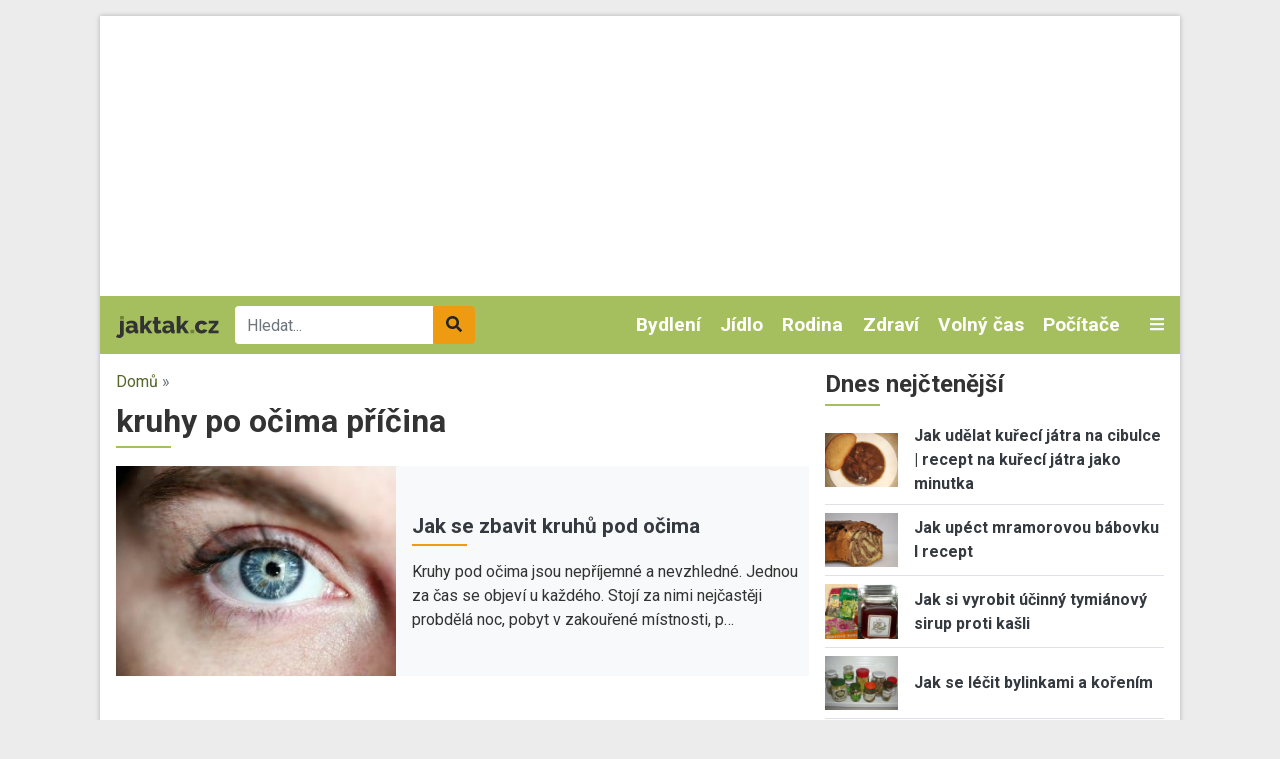

--- FILE ---
content_type: text/html; charset=utf-8
request_url: https://www.google.com/recaptcha/api2/anchor?ar=1&k=6LfomA0UAAAAAJvZaZMA04y2HLwgO66um5S9OiSj&co=aHR0cHM6Ly93d3cuamFrdGFrLmN6OjQ0Mw..&hl=cs&type=image&v=PoyoqOPhxBO7pBk68S4YbpHZ&theme=light&size=normal&anchor-ms=20000&execute-ms=30000&cb=wx8mbqixgdz
body_size: 49419
content:
<!DOCTYPE HTML><html dir="ltr" lang="cs"><head><meta http-equiv="Content-Type" content="text/html; charset=UTF-8">
<meta http-equiv="X-UA-Compatible" content="IE=edge">
<title>reCAPTCHA</title>
<style type="text/css">
/* cyrillic-ext */
@font-face {
  font-family: 'Roboto';
  font-style: normal;
  font-weight: 400;
  font-stretch: 100%;
  src: url(//fonts.gstatic.com/s/roboto/v48/KFO7CnqEu92Fr1ME7kSn66aGLdTylUAMa3GUBHMdazTgWw.woff2) format('woff2');
  unicode-range: U+0460-052F, U+1C80-1C8A, U+20B4, U+2DE0-2DFF, U+A640-A69F, U+FE2E-FE2F;
}
/* cyrillic */
@font-face {
  font-family: 'Roboto';
  font-style: normal;
  font-weight: 400;
  font-stretch: 100%;
  src: url(//fonts.gstatic.com/s/roboto/v48/KFO7CnqEu92Fr1ME7kSn66aGLdTylUAMa3iUBHMdazTgWw.woff2) format('woff2');
  unicode-range: U+0301, U+0400-045F, U+0490-0491, U+04B0-04B1, U+2116;
}
/* greek-ext */
@font-face {
  font-family: 'Roboto';
  font-style: normal;
  font-weight: 400;
  font-stretch: 100%;
  src: url(//fonts.gstatic.com/s/roboto/v48/KFO7CnqEu92Fr1ME7kSn66aGLdTylUAMa3CUBHMdazTgWw.woff2) format('woff2');
  unicode-range: U+1F00-1FFF;
}
/* greek */
@font-face {
  font-family: 'Roboto';
  font-style: normal;
  font-weight: 400;
  font-stretch: 100%;
  src: url(//fonts.gstatic.com/s/roboto/v48/KFO7CnqEu92Fr1ME7kSn66aGLdTylUAMa3-UBHMdazTgWw.woff2) format('woff2');
  unicode-range: U+0370-0377, U+037A-037F, U+0384-038A, U+038C, U+038E-03A1, U+03A3-03FF;
}
/* math */
@font-face {
  font-family: 'Roboto';
  font-style: normal;
  font-weight: 400;
  font-stretch: 100%;
  src: url(//fonts.gstatic.com/s/roboto/v48/KFO7CnqEu92Fr1ME7kSn66aGLdTylUAMawCUBHMdazTgWw.woff2) format('woff2');
  unicode-range: U+0302-0303, U+0305, U+0307-0308, U+0310, U+0312, U+0315, U+031A, U+0326-0327, U+032C, U+032F-0330, U+0332-0333, U+0338, U+033A, U+0346, U+034D, U+0391-03A1, U+03A3-03A9, U+03B1-03C9, U+03D1, U+03D5-03D6, U+03F0-03F1, U+03F4-03F5, U+2016-2017, U+2034-2038, U+203C, U+2040, U+2043, U+2047, U+2050, U+2057, U+205F, U+2070-2071, U+2074-208E, U+2090-209C, U+20D0-20DC, U+20E1, U+20E5-20EF, U+2100-2112, U+2114-2115, U+2117-2121, U+2123-214F, U+2190, U+2192, U+2194-21AE, U+21B0-21E5, U+21F1-21F2, U+21F4-2211, U+2213-2214, U+2216-22FF, U+2308-230B, U+2310, U+2319, U+231C-2321, U+2336-237A, U+237C, U+2395, U+239B-23B7, U+23D0, U+23DC-23E1, U+2474-2475, U+25AF, U+25B3, U+25B7, U+25BD, U+25C1, U+25CA, U+25CC, U+25FB, U+266D-266F, U+27C0-27FF, U+2900-2AFF, U+2B0E-2B11, U+2B30-2B4C, U+2BFE, U+3030, U+FF5B, U+FF5D, U+1D400-1D7FF, U+1EE00-1EEFF;
}
/* symbols */
@font-face {
  font-family: 'Roboto';
  font-style: normal;
  font-weight: 400;
  font-stretch: 100%;
  src: url(//fonts.gstatic.com/s/roboto/v48/KFO7CnqEu92Fr1ME7kSn66aGLdTylUAMaxKUBHMdazTgWw.woff2) format('woff2');
  unicode-range: U+0001-000C, U+000E-001F, U+007F-009F, U+20DD-20E0, U+20E2-20E4, U+2150-218F, U+2190, U+2192, U+2194-2199, U+21AF, U+21E6-21F0, U+21F3, U+2218-2219, U+2299, U+22C4-22C6, U+2300-243F, U+2440-244A, U+2460-24FF, U+25A0-27BF, U+2800-28FF, U+2921-2922, U+2981, U+29BF, U+29EB, U+2B00-2BFF, U+4DC0-4DFF, U+FFF9-FFFB, U+10140-1018E, U+10190-1019C, U+101A0, U+101D0-101FD, U+102E0-102FB, U+10E60-10E7E, U+1D2C0-1D2D3, U+1D2E0-1D37F, U+1F000-1F0FF, U+1F100-1F1AD, U+1F1E6-1F1FF, U+1F30D-1F30F, U+1F315, U+1F31C, U+1F31E, U+1F320-1F32C, U+1F336, U+1F378, U+1F37D, U+1F382, U+1F393-1F39F, U+1F3A7-1F3A8, U+1F3AC-1F3AF, U+1F3C2, U+1F3C4-1F3C6, U+1F3CA-1F3CE, U+1F3D4-1F3E0, U+1F3ED, U+1F3F1-1F3F3, U+1F3F5-1F3F7, U+1F408, U+1F415, U+1F41F, U+1F426, U+1F43F, U+1F441-1F442, U+1F444, U+1F446-1F449, U+1F44C-1F44E, U+1F453, U+1F46A, U+1F47D, U+1F4A3, U+1F4B0, U+1F4B3, U+1F4B9, U+1F4BB, U+1F4BF, U+1F4C8-1F4CB, U+1F4D6, U+1F4DA, U+1F4DF, U+1F4E3-1F4E6, U+1F4EA-1F4ED, U+1F4F7, U+1F4F9-1F4FB, U+1F4FD-1F4FE, U+1F503, U+1F507-1F50B, U+1F50D, U+1F512-1F513, U+1F53E-1F54A, U+1F54F-1F5FA, U+1F610, U+1F650-1F67F, U+1F687, U+1F68D, U+1F691, U+1F694, U+1F698, U+1F6AD, U+1F6B2, U+1F6B9-1F6BA, U+1F6BC, U+1F6C6-1F6CF, U+1F6D3-1F6D7, U+1F6E0-1F6EA, U+1F6F0-1F6F3, U+1F6F7-1F6FC, U+1F700-1F7FF, U+1F800-1F80B, U+1F810-1F847, U+1F850-1F859, U+1F860-1F887, U+1F890-1F8AD, U+1F8B0-1F8BB, U+1F8C0-1F8C1, U+1F900-1F90B, U+1F93B, U+1F946, U+1F984, U+1F996, U+1F9E9, U+1FA00-1FA6F, U+1FA70-1FA7C, U+1FA80-1FA89, U+1FA8F-1FAC6, U+1FACE-1FADC, U+1FADF-1FAE9, U+1FAF0-1FAF8, U+1FB00-1FBFF;
}
/* vietnamese */
@font-face {
  font-family: 'Roboto';
  font-style: normal;
  font-weight: 400;
  font-stretch: 100%;
  src: url(//fonts.gstatic.com/s/roboto/v48/KFO7CnqEu92Fr1ME7kSn66aGLdTylUAMa3OUBHMdazTgWw.woff2) format('woff2');
  unicode-range: U+0102-0103, U+0110-0111, U+0128-0129, U+0168-0169, U+01A0-01A1, U+01AF-01B0, U+0300-0301, U+0303-0304, U+0308-0309, U+0323, U+0329, U+1EA0-1EF9, U+20AB;
}
/* latin-ext */
@font-face {
  font-family: 'Roboto';
  font-style: normal;
  font-weight: 400;
  font-stretch: 100%;
  src: url(//fonts.gstatic.com/s/roboto/v48/KFO7CnqEu92Fr1ME7kSn66aGLdTylUAMa3KUBHMdazTgWw.woff2) format('woff2');
  unicode-range: U+0100-02BA, U+02BD-02C5, U+02C7-02CC, U+02CE-02D7, U+02DD-02FF, U+0304, U+0308, U+0329, U+1D00-1DBF, U+1E00-1E9F, U+1EF2-1EFF, U+2020, U+20A0-20AB, U+20AD-20C0, U+2113, U+2C60-2C7F, U+A720-A7FF;
}
/* latin */
@font-face {
  font-family: 'Roboto';
  font-style: normal;
  font-weight: 400;
  font-stretch: 100%;
  src: url(//fonts.gstatic.com/s/roboto/v48/KFO7CnqEu92Fr1ME7kSn66aGLdTylUAMa3yUBHMdazQ.woff2) format('woff2');
  unicode-range: U+0000-00FF, U+0131, U+0152-0153, U+02BB-02BC, U+02C6, U+02DA, U+02DC, U+0304, U+0308, U+0329, U+2000-206F, U+20AC, U+2122, U+2191, U+2193, U+2212, U+2215, U+FEFF, U+FFFD;
}
/* cyrillic-ext */
@font-face {
  font-family: 'Roboto';
  font-style: normal;
  font-weight: 500;
  font-stretch: 100%;
  src: url(//fonts.gstatic.com/s/roboto/v48/KFO7CnqEu92Fr1ME7kSn66aGLdTylUAMa3GUBHMdazTgWw.woff2) format('woff2');
  unicode-range: U+0460-052F, U+1C80-1C8A, U+20B4, U+2DE0-2DFF, U+A640-A69F, U+FE2E-FE2F;
}
/* cyrillic */
@font-face {
  font-family: 'Roboto';
  font-style: normal;
  font-weight: 500;
  font-stretch: 100%;
  src: url(//fonts.gstatic.com/s/roboto/v48/KFO7CnqEu92Fr1ME7kSn66aGLdTylUAMa3iUBHMdazTgWw.woff2) format('woff2');
  unicode-range: U+0301, U+0400-045F, U+0490-0491, U+04B0-04B1, U+2116;
}
/* greek-ext */
@font-face {
  font-family: 'Roboto';
  font-style: normal;
  font-weight: 500;
  font-stretch: 100%;
  src: url(//fonts.gstatic.com/s/roboto/v48/KFO7CnqEu92Fr1ME7kSn66aGLdTylUAMa3CUBHMdazTgWw.woff2) format('woff2');
  unicode-range: U+1F00-1FFF;
}
/* greek */
@font-face {
  font-family: 'Roboto';
  font-style: normal;
  font-weight: 500;
  font-stretch: 100%;
  src: url(//fonts.gstatic.com/s/roboto/v48/KFO7CnqEu92Fr1ME7kSn66aGLdTylUAMa3-UBHMdazTgWw.woff2) format('woff2');
  unicode-range: U+0370-0377, U+037A-037F, U+0384-038A, U+038C, U+038E-03A1, U+03A3-03FF;
}
/* math */
@font-face {
  font-family: 'Roboto';
  font-style: normal;
  font-weight: 500;
  font-stretch: 100%;
  src: url(//fonts.gstatic.com/s/roboto/v48/KFO7CnqEu92Fr1ME7kSn66aGLdTylUAMawCUBHMdazTgWw.woff2) format('woff2');
  unicode-range: U+0302-0303, U+0305, U+0307-0308, U+0310, U+0312, U+0315, U+031A, U+0326-0327, U+032C, U+032F-0330, U+0332-0333, U+0338, U+033A, U+0346, U+034D, U+0391-03A1, U+03A3-03A9, U+03B1-03C9, U+03D1, U+03D5-03D6, U+03F0-03F1, U+03F4-03F5, U+2016-2017, U+2034-2038, U+203C, U+2040, U+2043, U+2047, U+2050, U+2057, U+205F, U+2070-2071, U+2074-208E, U+2090-209C, U+20D0-20DC, U+20E1, U+20E5-20EF, U+2100-2112, U+2114-2115, U+2117-2121, U+2123-214F, U+2190, U+2192, U+2194-21AE, U+21B0-21E5, U+21F1-21F2, U+21F4-2211, U+2213-2214, U+2216-22FF, U+2308-230B, U+2310, U+2319, U+231C-2321, U+2336-237A, U+237C, U+2395, U+239B-23B7, U+23D0, U+23DC-23E1, U+2474-2475, U+25AF, U+25B3, U+25B7, U+25BD, U+25C1, U+25CA, U+25CC, U+25FB, U+266D-266F, U+27C0-27FF, U+2900-2AFF, U+2B0E-2B11, U+2B30-2B4C, U+2BFE, U+3030, U+FF5B, U+FF5D, U+1D400-1D7FF, U+1EE00-1EEFF;
}
/* symbols */
@font-face {
  font-family: 'Roboto';
  font-style: normal;
  font-weight: 500;
  font-stretch: 100%;
  src: url(//fonts.gstatic.com/s/roboto/v48/KFO7CnqEu92Fr1ME7kSn66aGLdTylUAMaxKUBHMdazTgWw.woff2) format('woff2');
  unicode-range: U+0001-000C, U+000E-001F, U+007F-009F, U+20DD-20E0, U+20E2-20E4, U+2150-218F, U+2190, U+2192, U+2194-2199, U+21AF, U+21E6-21F0, U+21F3, U+2218-2219, U+2299, U+22C4-22C6, U+2300-243F, U+2440-244A, U+2460-24FF, U+25A0-27BF, U+2800-28FF, U+2921-2922, U+2981, U+29BF, U+29EB, U+2B00-2BFF, U+4DC0-4DFF, U+FFF9-FFFB, U+10140-1018E, U+10190-1019C, U+101A0, U+101D0-101FD, U+102E0-102FB, U+10E60-10E7E, U+1D2C0-1D2D3, U+1D2E0-1D37F, U+1F000-1F0FF, U+1F100-1F1AD, U+1F1E6-1F1FF, U+1F30D-1F30F, U+1F315, U+1F31C, U+1F31E, U+1F320-1F32C, U+1F336, U+1F378, U+1F37D, U+1F382, U+1F393-1F39F, U+1F3A7-1F3A8, U+1F3AC-1F3AF, U+1F3C2, U+1F3C4-1F3C6, U+1F3CA-1F3CE, U+1F3D4-1F3E0, U+1F3ED, U+1F3F1-1F3F3, U+1F3F5-1F3F7, U+1F408, U+1F415, U+1F41F, U+1F426, U+1F43F, U+1F441-1F442, U+1F444, U+1F446-1F449, U+1F44C-1F44E, U+1F453, U+1F46A, U+1F47D, U+1F4A3, U+1F4B0, U+1F4B3, U+1F4B9, U+1F4BB, U+1F4BF, U+1F4C8-1F4CB, U+1F4D6, U+1F4DA, U+1F4DF, U+1F4E3-1F4E6, U+1F4EA-1F4ED, U+1F4F7, U+1F4F9-1F4FB, U+1F4FD-1F4FE, U+1F503, U+1F507-1F50B, U+1F50D, U+1F512-1F513, U+1F53E-1F54A, U+1F54F-1F5FA, U+1F610, U+1F650-1F67F, U+1F687, U+1F68D, U+1F691, U+1F694, U+1F698, U+1F6AD, U+1F6B2, U+1F6B9-1F6BA, U+1F6BC, U+1F6C6-1F6CF, U+1F6D3-1F6D7, U+1F6E0-1F6EA, U+1F6F0-1F6F3, U+1F6F7-1F6FC, U+1F700-1F7FF, U+1F800-1F80B, U+1F810-1F847, U+1F850-1F859, U+1F860-1F887, U+1F890-1F8AD, U+1F8B0-1F8BB, U+1F8C0-1F8C1, U+1F900-1F90B, U+1F93B, U+1F946, U+1F984, U+1F996, U+1F9E9, U+1FA00-1FA6F, U+1FA70-1FA7C, U+1FA80-1FA89, U+1FA8F-1FAC6, U+1FACE-1FADC, U+1FADF-1FAE9, U+1FAF0-1FAF8, U+1FB00-1FBFF;
}
/* vietnamese */
@font-face {
  font-family: 'Roboto';
  font-style: normal;
  font-weight: 500;
  font-stretch: 100%;
  src: url(//fonts.gstatic.com/s/roboto/v48/KFO7CnqEu92Fr1ME7kSn66aGLdTylUAMa3OUBHMdazTgWw.woff2) format('woff2');
  unicode-range: U+0102-0103, U+0110-0111, U+0128-0129, U+0168-0169, U+01A0-01A1, U+01AF-01B0, U+0300-0301, U+0303-0304, U+0308-0309, U+0323, U+0329, U+1EA0-1EF9, U+20AB;
}
/* latin-ext */
@font-face {
  font-family: 'Roboto';
  font-style: normal;
  font-weight: 500;
  font-stretch: 100%;
  src: url(//fonts.gstatic.com/s/roboto/v48/KFO7CnqEu92Fr1ME7kSn66aGLdTylUAMa3KUBHMdazTgWw.woff2) format('woff2');
  unicode-range: U+0100-02BA, U+02BD-02C5, U+02C7-02CC, U+02CE-02D7, U+02DD-02FF, U+0304, U+0308, U+0329, U+1D00-1DBF, U+1E00-1E9F, U+1EF2-1EFF, U+2020, U+20A0-20AB, U+20AD-20C0, U+2113, U+2C60-2C7F, U+A720-A7FF;
}
/* latin */
@font-face {
  font-family: 'Roboto';
  font-style: normal;
  font-weight: 500;
  font-stretch: 100%;
  src: url(//fonts.gstatic.com/s/roboto/v48/KFO7CnqEu92Fr1ME7kSn66aGLdTylUAMa3yUBHMdazQ.woff2) format('woff2');
  unicode-range: U+0000-00FF, U+0131, U+0152-0153, U+02BB-02BC, U+02C6, U+02DA, U+02DC, U+0304, U+0308, U+0329, U+2000-206F, U+20AC, U+2122, U+2191, U+2193, U+2212, U+2215, U+FEFF, U+FFFD;
}
/* cyrillic-ext */
@font-face {
  font-family: 'Roboto';
  font-style: normal;
  font-weight: 900;
  font-stretch: 100%;
  src: url(//fonts.gstatic.com/s/roboto/v48/KFO7CnqEu92Fr1ME7kSn66aGLdTylUAMa3GUBHMdazTgWw.woff2) format('woff2');
  unicode-range: U+0460-052F, U+1C80-1C8A, U+20B4, U+2DE0-2DFF, U+A640-A69F, U+FE2E-FE2F;
}
/* cyrillic */
@font-face {
  font-family: 'Roboto';
  font-style: normal;
  font-weight: 900;
  font-stretch: 100%;
  src: url(//fonts.gstatic.com/s/roboto/v48/KFO7CnqEu92Fr1ME7kSn66aGLdTylUAMa3iUBHMdazTgWw.woff2) format('woff2');
  unicode-range: U+0301, U+0400-045F, U+0490-0491, U+04B0-04B1, U+2116;
}
/* greek-ext */
@font-face {
  font-family: 'Roboto';
  font-style: normal;
  font-weight: 900;
  font-stretch: 100%;
  src: url(//fonts.gstatic.com/s/roboto/v48/KFO7CnqEu92Fr1ME7kSn66aGLdTylUAMa3CUBHMdazTgWw.woff2) format('woff2');
  unicode-range: U+1F00-1FFF;
}
/* greek */
@font-face {
  font-family: 'Roboto';
  font-style: normal;
  font-weight: 900;
  font-stretch: 100%;
  src: url(//fonts.gstatic.com/s/roboto/v48/KFO7CnqEu92Fr1ME7kSn66aGLdTylUAMa3-UBHMdazTgWw.woff2) format('woff2');
  unicode-range: U+0370-0377, U+037A-037F, U+0384-038A, U+038C, U+038E-03A1, U+03A3-03FF;
}
/* math */
@font-face {
  font-family: 'Roboto';
  font-style: normal;
  font-weight: 900;
  font-stretch: 100%;
  src: url(//fonts.gstatic.com/s/roboto/v48/KFO7CnqEu92Fr1ME7kSn66aGLdTylUAMawCUBHMdazTgWw.woff2) format('woff2');
  unicode-range: U+0302-0303, U+0305, U+0307-0308, U+0310, U+0312, U+0315, U+031A, U+0326-0327, U+032C, U+032F-0330, U+0332-0333, U+0338, U+033A, U+0346, U+034D, U+0391-03A1, U+03A3-03A9, U+03B1-03C9, U+03D1, U+03D5-03D6, U+03F0-03F1, U+03F4-03F5, U+2016-2017, U+2034-2038, U+203C, U+2040, U+2043, U+2047, U+2050, U+2057, U+205F, U+2070-2071, U+2074-208E, U+2090-209C, U+20D0-20DC, U+20E1, U+20E5-20EF, U+2100-2112, U+2114-2115, U+2117-2121, U+2123-214F, U+2190, U+2192, U+2194-21AE, U+21B0-21E5, U+21F1-21F2, U+21F4-2211, U+2213-2214, U+2216-22FF, U+2308-230B, U+2310, U+2319, U+231C-2321, U+2336-237A, U+237C, U+2395, U+239B-23B7, U+23D0, U+23DC-23E1, U+2474-2475, U+25AF, U+25B3, U+25B7, U+25BD, U+25C1, U+25CA, U+25CC, U+25FB, U+266D-266F, U+27C0-27FF, U+2900-2AFF, U+2B0E-2B11, U+2B30-2B4C, U+2BFE, U+3030, U+FF5B, U+FF5D, U+1D400-1D7FF, U+1EE00-1EEFF;
}
/* symbols */
@font-face {
  font-family: 'Roboto';
  font-style: normal;
  font-weight: 900;
  font-stretch: 100%;
  src: url(//fonts.gstatic.com/s/roboto/v48/KFO7CnqEu92Fr1ME7kSn66aGLdTylUAMaxKUBHMdazTgWw.woff2) format('woff2');
  unicode-range: U+0001-000C, U+000E-001F, U+007F-009F, U+20DD-20E0, U+20E2-20E4, U+2150-218F, U+2190, U+2192, U+2194-2199, U+21AF, U+21E6-21F0, U+21F3, U+2218-2219, U+2299, U+22C4-22C6, U+2300-243F, U+2440-244A, U+2460-24FF, U+25A0-27BF, U+2800-28FF, U+2921-2922, U+2981, U+29BF, U+29EB, U+2B00-2BFF, U+4DC0-4DFF, U+FFF9-FFFB, U+10140-1018E, U+10190-1019C, U+101A0, U+101D0-101FD, U+102E0-102FB, U+10E60-10E7E, U+1D2C0-1D2D3, U+1D2E0-1D37F, U+1F000-1F0FF, U+1F100-1F1AD, U+1F1E6-1F1FF, U+1F30D-1F30F, U+1F315, U+1F31C, U+1F31E, U+1F320-1F32C, U+1F336, U+1F378, U+1F37D, U+1F382, U+1F393-1F39F, U+1F3A7-1F3A8, U+1F3AC-1F3AF, U+1F3C2, U+1F3C4-1F3C6, U+1F3CA-1F3CE, U+1F3D4-1F3E0, U+1F3ED, U+1F3F1-1F3F3, U+1F3F5-1F3F7, U+1F408, U+1F415, U+1F41F, U+1F426, U+1F43F, U+1F441-1F442, U+1F444, U+1F446-1F449, U+1F44C-1F44E, U+1F453, U+1F46A, U+1F47D, U+1F4A3, U+1F4B0, U+1F4B3, U+1F4B9, U+1F4BB, U+1F4BF, U+1F4C8-1F4CB, U+1F4D6, U+1F4DA, U+1F4DF, U+1F4E3-1F4E6, U+1F4EA-1F4ED, U+1F4F7, U+1F4F9-1F4FB, U+1F4FD-1F4FE, U+1F503, U+1F507-1F50B, U+1F50D, U+1F512-1F513, U+1F53E-1F54A, U+1F54F-1F5FA, U+1F610, U+1F650-1F67F, U+1F687, U+1F68D, U+1F691, U+1F694, U+1F698, U+1F6AD, U+1F6B2, U+1F6B9-1F6BA, U+1F6BC, U+1F6C6-1F6CF, U+1F6D3-1F6D7, U+1F6E0-1F6EA, U+1F6F0-1F6F3, U+1F6F7-1F6FC, U+1F700-1F7FF, U+1F800-1F80B, U+1F810-1F847, U+1F850-1F859, U+1F860-1F887, U+1F890-1F8AD, U+1F8B0-1F8BB, U+1F8C0-1F8C1, U+1F900-1F90B, U+1F93B, U+1F946, U+1F984, U+1F996, U+1F9E9, U+1FA00-1FA6F, U+1FA70-1FA7C, U+1FA80-1FA89, U+1FA8F-1FAC6, U+1FACE-1FADC, U+1FADF-1FAE9, U+1FAF0-1FAF8, U+1FB00-1FBFF;
}
/* vietnamese */
@font-face {
  font-family: 'Roboto';
  font-style: normal;
  font-weight: 900;
  font-stretch: 100%;
  src: url(//fonts.gstatic.com/s/roboto/v48/KFO7CnqEu92Fr1ME7kSn66aGLdTylUAMa3OUBHMdazTgWw.woff2) format('woff2');
  unicode-range: U+0102-0103, U+0110-0111, U+0128-0129, U+0168-0169, U+01A0-01A1, U+01AF-01B0, U+0300-0301, U+0303-0304, U+0308-0309, U+0323, U+0329, U+1EA0-1EF9, U+20AB;
}
/* latin-ext */
@font-face {
  font-family: 'Roboto';
  font-style: normal;
  font-weight: 900;
  font-stretch: 100%;
  src: url(//fonts.gstatic.com/s/roboto/v48/KFO7CnqEu92Fr1ME7kSn66aGLdTylUAMa3KUBHMdazTgWw.woff2) format('woff2');
  unicode-range: U+0100-02BA, U+02BD-02C5, U+02C7-02CC, U+02CE-02D7, U+02DD-02FF, U+0304, U+0308, U+0329, U+1D00-1DBF, U+1E00-1E9F, U+1EF2-1EFF, U+2020, U+20A0-20AB, U+20AD-20C0, U+2113, U+2C60-2C7F, U+A720-A7FF;
}
/* latin */
@font-face {
  font-family: 'Roboto';
  font-style: normal;
  font-weight: 900;
  font-stretch: 100%;
  src: url(//fonts.gstatic.com/s/roboto/v48/KFO7CnqEu92Fr1ME7kSn66aGLdTylUAMa3yUBHMdazQ.woff2) format('woff2');
  unicode-range: U+0000-00FF, U+0131, U+0152-0153, U+02BB-02BC, U+02C6, U+02DA, U+02DC, U+0304, U+0308, U+0329, U+2000-206F, U+20AC, U+2122, U+2191, U+2193, U+2212, U+2215, U+FEFF, U+FFFD;
}

</style>
<link rel="stylesheet" type="text/css" href="https://www.gstatic.com/recaptcha/releases/PoyoqOPhxBO7pBk68S4YbpHZ/styles__ltr.css">
<script nonce="3guKo28lqMDaH09LH2_x-Q" type="text/javascript">window['__recaptcha_api'] = 'https://www.google.com/recaptcha/api2/';</script>
<script type="text/javascript" src="https://www.gstatic.com/recaptcha/releases/PoyoqOPhxBO7pBk68S4YbpHZ/recaptcha__cs.js" nonce="3guKo28lqMDaH09LH2_x-Q">
      
    </script></head>
<body><div id="rc-anchor-alert" class="rc-anchor-alert"></div>
<input type="hidden" id="recaptcha-token" value="[base64]">
<script type="text/javascript" nonce="3guKo28lqMDaH09LH2_x-Q">
      recaptcha.anchor.Main.init("[\x22ainput\x22,[\x22bgdata\x22,\x22\x22,\[base64]/[base64]/[base64]/ZyhXLGgpOnEoW04sMjEsbF0sVywwKSxoKSxmYWxzZSxmYWxzZSl9Y2F0Y2goayl7RygzNTgsVyk/[base64]/[base64]/[base64]/[base64]/[base64]/[base64]/[base64]/bmV3IEJbT10oRFswXSk6dz09Mj9uZXcgQltPXShEWzBdLERbMV0pOnc9PTM/bmV3IEJbT10oRFswXSxEWzFdLERbMl0pOnc9PTQ/[base64]/[base64]/[base64]/[base64]/[base64]\\u003d\x22,\[base64]\\u003d\\u003d\x22,\x22w7PCpMKocsKoRMKhZ2HDu8OodMKrwponcxNgwqfDhMO4A0MhP8Oxw7oIwrrCgMOTMMOew4c3w4AhTBZRw7l9wqd4CRhOw4gMwrzCp8KcwqLCp8OtEGbDiFfDu8Osw7IWwot1wqsrw5o5w4lVwq/Dk8ORT8KWTcOLanoHwqPDjMKHw5jCgMOfwplZw6nCtsOdaBEDKsK9DcOuGGwpwqfDp8OSAMOCehc8w4PCokTCl0NvAsKEfmhowrTCqMOZw4XDq2xuwrotwo7Dol/CrQrCh8OpwqrCux5nZsKUwo7CsCTCtjYQw4tRwprDtMOIJzZIw6oswqfDl8Osw7RQBETDpcKdJ8ONAMKDKE4yTgc6MMKQw5EzIRzCrsKEa8OBQ8KcwpDCmMOywoBYMsK3IcKxI0pmXsKFecKwM8Kqw409OsOHwo/DjsOQR1DDoXTDtMKpPsKwwok5w4LDvsO7w4HCicKfLkTDjsOOE1XDsMKDw5TCr8KwaDzCmMKHWsKSwpAHwozCnsKbZTDCqV5STMKBwqXCiinCkkVzQGTDi8O4blzCm1DCoMOwLwMXMUbDkTfCnMK1Vz3Cr3LDg8ObcMO+w7Q/wq/DoMO4wqRBw5PDhScewoXCljnDrj/Dk8O/w6whWAHCt8K/w7HCqi3DicKLIMOZwrI8CsOZPEXCl8KFwrfDmGnDo2FOwrRkN10XSmoNwq4cwqzCmUtFOMKTw7xjVMKWw4TCj8OQwpDDmANrwowBwrArw5tHER/DswMSBMKGwrrDnyjDsTM7K2PCiMO1McOqw63DmVPChFx9w6c5worDhBLDnCjDgcO9OsOVwqUWCmzCncOJPcKsTcKtdcO0VsORO8KVwr/CjnNdw6N2VGB+wqt7wrQPEXEPLsKoB8ODw73Dv8KYBFrClxxiVRvDoj7CrXHCisKsJsKyfW/DmCVpRMKCwrLDrcK0w7ATfnM9wrA2UTjCokJBwot8w5lWwr3Cl1HDrcOawqbDv3XCvFBuwqPDp8KfUcOFFEPDkcKuw4oewp3CjEQqecKlDMKWwrs3wqADwpMaI8KYYBJJwobDicKRw6fCtWXDmcKywp0Ow71jVkkvwq8wAEMAW8K1wrfDrA/CkMOdCsOSwqhRwqnDujZvw7HDrcKkwrdnDMO8aMKXwplHw6XCl8KJLcKJEi0qw6U2wrDCs8OAb8O/wrPCrMK9wq7CryMdHcKyw60NSg5Bw7rCljnDkCLCisKTfl7Cnw7CuMKJLx17ZzsrVcOaw4lVwpMqJyfDlEdKw6HCoyJrwoTCkxDDi8OnUgZkwq4/[base64]/AzjDnFFuwr/CmcO1I8Kkc8Kww6Q0YMOMw5TDgsO8w5lGVcKowpHDhRx9HsKxwojCombCrMKQe1ZmQsO1MMKUw4RzK8Knwr1zeXwWwqwGwq8ew6vDkCvDs8KfGVkFwrI3w64fwrY0w49gEsO6YcKbTcOywqAGwow8wp/Dgk1Mwoldwq7CvgrCgzhYUQ58w6RcPsKnwpXClsOBwrjDgcKUw6UjwrJzwpBdw64iw7XCuGzCqsKiHsKGT09NXsKCwq5FZcOIIh5oecOqcFnCvSQZwpdmeMKVHEzChwXCh8KWJsOFw4DDmHbDrh/Dg1InacOyw7HDnXFtcGvCqMKHDsKJw4oCw455w5nCssKACkpJXFYlasK+X8OqEMOef8OKegtNJxNEw54NFsKFY8KWc8KgwpnDu8OCw7EGwo7CkjIYw6UYw5XCr8K0ZMK6I00xwr7ClzEuWUlpTgIOw7URTMKzw5fDryfDunzCknoLHMOvDsKJw4nDvMKQAw/DlcOEVlDDq8OpNsOxXwgBMcOMwpDDgMKzwqbCiF/DscORFcKCw57Dq8KRQ8KtAcKkw41oHSkyw5LCnXnCj8OGRFTDsUrCsHwdw4rDrxVtHcKLw4LDqT3DujU7w4AMwrbDl0rCoSzClVjDtcK1F8Ozw40SKsO+N17DscOdw4PCr3UII8OGwo/DpnLCtVJBIMKAMnXDmMKRSwPCrwLDt8K+C8O9wot+HQDCgzvCoBF8w7nDnFfDuMOrwrUoNxxyWCRnLRwjMcOmw5kFWG/[base64]/Cv8Oiw6R7wpRwWzPDgsKxUxfCnwhJwpd1U8KowpLCqcKpw7fDosOYw4wkwr0Rw5fDrcK/[base64]/wqDDoiPDpkLDisOQw7PCrngBfWIMw4hEe0/[base64]/DplsYfMK6woc7wr7DqDDCrQjCpzTCksOFw5bCj8O+ZiIBesOOw7LDgMK5w4zCucOECWfCtnXCgMOsZMKtw4V/wqPCv8Oewp92w4J4VRAxw5fCvMORIcOIw64CwqLDqn/ChT/Cu8O7w7PDjcO9fsKAwpZswq7DscOcw5RxwqfDigPDjjXDlEg4wqnCimrClTRCXcKjTMOdw6RSw5/[base64]/[base64]/Ds17DlXjCn8ORw6TChR8JXVPDtcOGwr1+wpNNAsKEERTCvMKbwrLCtB4PX0HDmMOlw5B4HETCtsK6wqlGwqrCusOQZCRoRMK6w5UvwrPDjcOJLcKLw7rCmcK2w4BceXRTwoTDlQLCmcKbwqDCg8KpN8KBw6/Cimwpw47CrSUFwqPCiSkNw6s1w57DqEUIw6w/w73CksKeYBXDmh3DniPCtF4cw7TDvmHDmDbDk0DCp8KLw4PChWI1K8KdwrLDjwJSw6zDrF/Cvz/Dn8OrfcKjR1XCjcORw43DhX/Dkz8bwp9dw7zDl8OoDsK/U8KKbsKFwphNw7k1wo0kwq4rw4LDiAjDiMKrwqnCucK7w7bCgsOpw7UIeTPDrl8sw6sma8KBwqpwVsO/UQR8wrwbwrBfwovDoVvDriXDhVjDukU8eydzccKaIwrDmcOLwoBkMsO7WMORw4bCuFLClcKcecO3w51CwoAQIhUmw7RKwpMfFMObRsOQemRlwqjDvMO3wpPCusO1VMOuw4LDkMOkZcKoAU/DnhDDvxnCgWXDscO6w7vDqcO0w5LCjwxhJWoBb8Kmw7DCiD1Mw49sWg7DghfDksOQwofCshTDsWDCl8KXwqLDl8OaworCliMCbMK7TsKmI2vDnifDsz/[base64]/CvCHDt8OtH8KtwrfDvcOhwodowpzCjGjCnsO1w7PCm1rCpMKjwqxww6TDuTxcwrN6RCfCoMKAwoPDvCUeJcK5S8K1J0VKC13DnMOHw4fCgcKwwroPwo/[base64]/w7rDmcO5E8KPwrgtw4zDssOqScK0DMKYwp/CshvDkMKUcMK2wpZ6w60BesOow4wawqYDwrDDg0rDmjXDtEJOIMKlasKmFMKVw5ojakcsB8KaRSTDriBKQMKDwqd8DxAww6/Dt0vCscOIZMOYwpfDg03DscO2w6LCiloHw7PCnEDDicKkw7tYX8OOP8OcwrXDrjt+UsKtw5sXNsOhw7xIwoFCJ212wq7CrMOjwr8qS8O3w5jCjnRxRcOiw5g/JcKqwp8PBsOxw4XDlGjCkcOoQ8OyKxvDmw4SwrbCjBDDtEIGwqV+by1DXwJ8w6ByYRlMw47DgiBTIsOAbMKIFEV3FAbDp8Kaw79Qw4/Dv2dDw7zChgldLsK5cMKtUk7CvkfDr8KXPMOYwoTDs8OEXMKuVsOtaAA+wrNawoDCpRxydsO4wpYSwozDg8KSFnPCkcOCwqxzBUvCmD11wrDDmk/DssODPcOnW8OqXsOnWRPDsV0dPMKJdsOjwp/Cnm93MMKewpxOFV/[base64]/McORwqbCkGIkdgBNw6ANWSnChcKMw5kZwogZwrLCoMKpw6kxw4lIwrjDg8KRwqDCjUDDs8OhXH92RHM2woZSwpBwXMOBw4rDjl0eGjrDnsOawqhOw68MQsKJwrh2eV7DgBhpwqJwwojCshnCgwAkw4PDunzCqzzCqcOWw6kgL1sdw7JmBMKzfsKEw57CiUDCoR/CgDDDk8Kuw6bDnsKOYcOUCMOxwrhYwpICHH9KZcOnGsOawpcIYl94PHh8YsKTGVxWfCTDkcKvwrkAwpdZOxfDjMKZJsOzAMK3w7/[base64]/[base64]/CucKGwr/CjcOpCylOOhJzQ8O0woXCgcK5wqHCrlTDr3bDtMKew7nCpgsyScOvR8K8bwxKd8Ocw78nwrEVSn/DsMODRiVPJMKgwrbCuhZ4w5JsCn01HE7CqD3Cq8Kkw4zDi8OtHg/DlMK5w4LDmMOrPShBH1TCu8OTZ3zCrAYywrt2w4RkOn/DlcOrw4ZqOWxKJcK9wpplU8Kvw4hZKXR3LXPDgEN1CsK2wptLwrfCiUHCisOlwq5cSsKXQXlGLFV/wpjDosOfQcKvw4HDhGZwS3XConYBwpUzw77Cin1gWxd3wqLCoA40Tlc7IcO+JcO5w7Mnw6jDsAbDskBhw7DCgx80w5HDgiMYNcKTwpF/w4/Ch8Osw7/Cs8KRD8OKwpTDokc+woJNw5hcXcKja8K5w4MVRsOsw5kcwr5HG8O/w5IbISzDg8OPw4w/[base64]/Cp8K9wozDucOOw5Ykwrpcw4DCn0rDisOawoTCrjPCvMOKwrE1fsKlOxrCo8O/[base64]/[base64]/DjyseUcONYgzCmDHCgcKfIm5fwrBNGXPCtmYZw7PDjQvCicKIBi3CtsOEwpwfFcOKBMOgQGjCjSEsworDmwXCgcKXw7fDgMKKEWtYw49/w54wMcKcM8OwwqXCvXllw5PCsjNHw7zDh1nDonsIwp5WR8OvFsKAwoARcxHDqA5EJsK1ADfCmcKXw4AewrVowqp9wozCk8ONwpDCunHCgCxaOMOSESVmSxHDtWhVwrHDmlbCo8OXLwYnw5ccFEFCw6/[base64]/DsEXCoMKcMsORe8K+WX3CoRPDkSXCsU5nwp9wT8OIY8KIwrTCshBJbFDCuMOzExVAwrVDwqgiwqg1YiAGwooLCVDClBXCpW9vwrjCgMOSwr59w6TCscOyQlhpYsKlVcOgwrhrQsOnw71YVFcCw4DCvSkCasOQVsKpG8KRw5wKQ8Kywo3CvzkIRjgGdsKmMcKLw4Asd2/DikkqMcKnw6DDuH/Cjmddwq/ChFvClMKdw4fCmQkJfiVwHMO7w7wKE8OUw7HDvcKOwqXCjUAMw7IualwvRsOUwpHCrCxubcKRwq/Dl3tnAlDCljAVQsOmAcK3UT7DrsOhPcOlwrxFw4fClx/[base64]/[base64]/DhxfDhD/CsMOIw7TDoTLDo8OwZB/[base64]/CvQEfZ8OWwrgqwqVYf8KpFMK1wr1rLRgKwqFrwpcGEHdPw5ULwpFTwowkwocDJgRbXHRhwooHAko5C8O5cDbCmmB6WlpHw4oeRsKHXgDDtV/DlwIqSnPDnsKHwqVgcSnCiFrDkyvDosOpIMOHUcKyw59gBMKHOMK9w6Qnw7/DhBQiw7YhP8ORwrnDk8O2QsOyZ8OPQx7CuMK3ZcOswo1Hw7VJJU8PaMOwwqPChmTDuEzDkFPDnsOWwrB2w6hewqXCszhfE1ARw5JNbyrChwAZaC3CmgjCoEhAH04XIgnCmMOzJ8OZU8O7w6jCmgXDrcKFNcO/w6VPW8O7fVDCocKQZWViAMOWAlTDoMOzXDjCrMKGw7/DkcKiCsKgNcObYV9hAwfDlMKqGzzCgMKaw4HCucO2XAPCqgYVAMKCPV/CmcOxw4cGFMK7w79KNsKHJsKSw7fDh8K/wrPCicOgw4hPZsK/wq8/MnAGwp/CtsO/[base64]/DsCTDocOaA8OpwooKMic1O8OSwqvDvTXDgGVPH8O7w6zCnsOcw73DisKGK8O6w7/Dhg/CgcOMw7XDi1MJJ8OkwopNwpgkwoZQwoYPw7Bbwpp2QX1jGMOKbcKqw6xATsKRwrzCssK0w5vDv8O9O8KcJhbDicKaQg0BEcKlITrDr8O9QsKINSxFIsKULEANwoDDhTgLWsKlw50nw7/CnMK/wp/CscK1w6DDvhHCnmvCssKVJAwZVAYawr3Cr1HDrRjCoQzClMKRw5NHwpx+wpUJVHNTcBjCgFkuwp4Dw6lTw4XDsTvDnWrDncKCC09qw4/Cp8Ojw7vCjFjCvsKWWMOgw6VqwoUdQhp6U8Kcw4zDucKuwoLClcKGK8ORNDnCkgRzwqHCqMOcGMKDwr1Mwq97EsOMw5J8amTClMOowqpdY8KfFDLCg8OSTGYDRHk/Yk7CuUVdIEfDmsKvClNtW8OqfMKXw5PCiUTDj8OIw5Q5w5nCuhLCvsKkBm/ClsOGVsKWEyfDmGXDl0luwpxqwpB1wqrCk3jDvsKNdF7CtsOCMEPCvCnDvmUGw7TDhx0cwqIpw6PCtRIqw5wPRsKuCsKgwq/Dvh8Yw5bCrMOHcMO4wqRvw5wTwoHCgAMrYGDCvXbDrcKIw6rCqwHDolpoNAQfMcOxwrZGwrPCuMK/[base64]/[base64]/JMK4w7A6wq0RI2UAOVPDqsKjDTLDg8OXwpnCh8OrMlQpUMKmwqMEwpDCsEdVfSJKwrQpw5YxJ3oNT8O9w781flXCpH3CnCgzwrbDlMOlw4EXw4DDhAkWw4vCo8K/f8O/EWMiTVcww4LDgxTDhClgUgzDpsOqSMKTw6EVw4JXNsKfwrjDlCXClx9hw4ggc8OOA8KDw4LCjlRbwo1+ZSTDh8K3w7jDsVzDt8O1wohPw6gMOXrCpkpwWHPCkV/CusK9QcOzfcKdwrrCgcOfwodQHMOSwppeT0HDo8K4GjLCoCFsBmzDrsO+w6bDhMOSwrN8wrHCvMKhw5JFw7l1w40cw53CniFNw7kcwpMWw6wza8KxUMKtdMKjw5ofAcK/[base64]/CssK/TTZ6wqhUfcOAw6Ngw5HChB/CkCvChB7CncK2PcKZwp7DlybDkMKXwqjDonxAGsODDsKYw4HDm2vDt8KYX8Kaw7zCksKof3lhwrfDlyTDri3CrTZJcMKmRXFNYsOpw4bCpMK/b2PCqB3DjQfCpcKmw6AqwpY8IsOHw7XDscKOw4gkwoY3DcOgAH1Lw7MFT0DDv8O2U8OAw6fCjEYqFh3DrCHCqMKPw4LClMOSwqnDpgwjw57DhHnCiMOrwq0Qwo3ChzpnCsKsKcK0w5/[base64]/[base64]/CmR3DtxPDqFzCuHfDrsKLwodIwp/CgsKTE3TDjDLClsKCCRzClkjDlMKXw7IBMMK8A2kTwoXCk2vDtQvDucKif8OGwq7DnRk4W2XCsnbDnDzCrAkLZhrCisO0w5Azw6vCv8KzeT/[base64]/TsKkwo5Gwr/CpsOCAF3Cl8KoYhQiw7sSw7BBHQ/ClsOILnHDnCo2FBgeeQIWwqNwZmfDqR/[base64]/XwvDuEbDn8K7WgZTJMKFw4LDoFoww6jCtMO4WsOqwqjCn8OMw7xMw7jDgMKgbBDCuEh+wonDosKBw68NcUbDq8OXZcOdw50QEsKWw4vCusOKwoTCh8OYBcOLwrbDr8KtTwo/ZBRnE08Rw7AWEBVgCnkPEcK9NsOieXXDk8OYUTsjwqLDlRzCu8O1IsOAAcOhwqzCtnl3Ui9Jw49zGMKOw7Y/AsOawofCj03CszMrw7fDjlViw793dkJ9w5DCl8OYG2XCscKnM8OiKcKTb8Ofw7/CqVjDjcKhL8OnM0nDuw7Dn8O/w6TCpVNgEMOww5lGBS4QImPDqjMmS8KGwr9Qwp8gPFXCkFHDomo3wogWwojDlcORw5/Dp8K7Bn9Ew5ATIMKSb1UREF3ChmJZXzNLw4INYxpqQF0jeGJFWWwTw75BDV/Cg8K9CcOQwrzCrCzCp8O/QMOuRnUlwrXDocK3Hz4HwrltWsKhw5PDnC/DvMOULxLClsK7w6TCqMOfw6cwwrzCpMO9SHI7w7TClmDCmhjCsmhRRyBBUzItw6DCtcKywqJBw7bCkMOkXl3DucOMZBHClw3DpBbDjn1iw7MPwrTDrRtsw4PCq0BJIlLCsSkYG1jDtR8Dwr7Cm8OQHMOxwoXCsMK3EMKqPsOfw7RdwpBEwoLDmi/[base64]/[base64]/DjHTDhE4Bw6dgI8K/wrLCujBvRcOfw5VbUsKXwrpgw4XCqMKHPwfCh8KPVmHDk3EywrZiE8KDTsOCSMOywq43wo/CgCZkwpgyw7kRwoUMwrhLB8KlYHp+wplOwp5TNwjChMOTw4zCoixew71aIcKnw5/CvMKeATV6w5LDt0/CnijCscK2X0IOwq/Dt24QwrjDsQVIHHXDvcOCwqESwpTCicOwwokIwo8GIsKMw4fCsmbCh8OjwqjCisOBwqZjw69VAiPDsjJ/wpJCw5ptQyjCvTYrJcO/FycxejvChcK2wrXCpyHCu8OVw7N4RMKqLMKSwrEZw6vDpMOZR8Khw544w4w1w5dBUFrDriJ3wooCw7cZwqzDuMOACcO9wrfDpB8Pw4wfbMOSTE/CmzlEw4cgJAFEw4zCrhl0fsK8ZsO5VsKFLcKzSG7CqCbDgsOhWcKkNQvCs1DCgcK5RcORw7QJfcKsV8OOwoTCpsO5w40KbcOMw7rDhnjCvcK4wpTDi8ODYEEBPR3CiHXDrzM9VMKhMDbDgMKqw5kQMhojwpnCucKgYT/CpX9Tw5vChxJBf8KtVcOAwopowopLCiYEwo7CvAnCgsKYQkgxZQcqOGbCtsONTzjCimjCtBgZXMOWwojCnsKSCkc4wpI/w7zCrRRmV3jCnC8DwqlbwrtGdm81bsO2wpjCqcKKwpViw7vDs8K/OyLCvMO6wq1MwoXCnU3CuMOZXDLDjMKzwrl2w5oYw5DCkMKPwoNfw47CskXDuMOFwqJDFB7CnsK1YEjDgnI9QBrCrMKwAcKiWcO/w7dzHcKCw7pbGGJHAnHCjUQkNi52w4VHelcZcToJEjkgw5sUwqw8wqwcw6nDohMmwpUGw4NWHMOHw7khUcKAC8KGwo1EwqkOOAlvwoczUsKsw7c5w5nDtn89wr5qWsOrTBl+wrbCiMOca8OBwooOJig/N8K+bg3DuTIgwq3DlsOBakXCuCzDpMOOCMKRC8K8fsOCwq7Cu3wBwr8Qwp3DqF3CpsOBNMK1worCn8Opw49XwrZfw4EkIzbCpsKvOcKrOcO2dm3Dq1jDoMKvw6/DsGERwopsw6TDp8O9wqBBwq/CocKZUMKRXcOlFcKDVn/DsUR9w4zDnWhBSQbCkMOEfVl/EMOCd8Ksw4krZV/[base64]/wotAFMKwwrY0wo7DpFlcRQ1Sw5tswqRqCh1ca8O5wrLDkcKLw7XCgRPDoQMbKsODJMODQMOyw6rCmcOlSgvDk1VOJx/CucO3LcOeGWQ9WsOaN3PDl8OwK8K/wpTCrMOBccKkw6fDokLDrgTCsUnCjMKOw4/[base64]/CqMO9XsO3bAbCl8OKwoBbwpEbwpnDv8Ouwq3Dh0NZw5Rowq1/LsKTN8KbWG9aeMKdw4vCr315dXzDoMK1ejZ4ecOAVAAuwrZlVHLDscKiA8KfZwHDjHfCi1AxL8O0w4EBSyFWIRjDlsORHn3Ct8OswrlDAcKcwpHCtcO9fcOTb8K9wqHClsK/wqzDqThvw5fClMKuAMKTaMKwYsKNJTzCj03DrsKRSsOHP2VewoBpw6/DvFTDhzAaLMKRS3jCjWRcwrw6XRvDvwHCowjCiUPDm8Kfw63CmsOIw5PChj7DrC7DksOBwpUHJMOtwoZqwrTCtVFjwrp4PSfDsAfDjsKpwqcLAjvCnRHDp8OHEnTDsgs7clJ/[base64]/[base64]/[base64]/[base64]/CiGjCmATCqSR/wrfDtErCksO+wq86wrhsYcKCwp7Dj8OOw4BDw5Rbw4LDtT3CpzZEbjbCl8Ouw7/CkMKcN8Odw7nDmXnDhMOQV8KCG0F8w6DCg8OtEloFbMKFfhcawrYgwr4cwpkZScOyAFHCt8KGw68VScKEdRJmwqsOwpfCrxFhYsOiK2TCjsKDOHTCu8ORDjtcwqZWw4wUecK7w5jCncOoBMOzIyojw5DCg8OYwrcvFsKXwrYDwo/DrDxbBsOCeQbCnsOrbgLCiDTCm2LCi8OqwrLCncKYU2PClsOVeCslw4R/BTIuwqUnFk7CqSXDgTIFNMOQfsKrw6DDgETDr8Oww6rDiljDpHrDj0TDv8KZw5dow7w0KGg2f8K/wqfCsBvCocO9wqPCgz5TA2VRVhzDpBFRw4LDoBw9woV2LQfCjcK2w4jChsOCS0bCjjXCsMKzSsOsDW0EwqTDiMOgw5/CqlMfE8OEEcOQwp3Cv33CtWbCtkXCgmHCpT08U8KLM3UlIgw8w4lEf8OTw4EfZ8KZNwsYfE/DqibCisOhDVzDq1cXH8KQdmnDq8OIcHHDmsOuV8ONBFsnw6XDgsO9fC3CmMOvck/DtV4mwrtpwpJswpYmwrkwwo0PdWrDhV/DjcOhIHYwEBDCpMK2wp0qF2LCtMOpSBjCrirDvcOOPsKOcsKBLsO8w4RIwo3DvGDCsjLDtyUhw6nCrcKlXR10woNxeMKSe8Opw741PcOmJF1hRXJlwqclCBvCoQHCksOOfmPDi8O+wqbDhsKoNR8Zwr/[base64]/CvGNEC2rCugAzw747FMK9AUQVRl7Dl0R7wpJdwqHDoC/Di39Qw5daDGLDryHCisO/[base64]/EHjDmGrDr8OHbBF8w6hnMTQ9bsKvU8O4IXvCmWbDhMOUw5Mhwr52XHJNw4Yaw4zCuy/[base64]/[base64]/CvFlDP3fDlEbDhMKeAcOfQXBkwrPDqsK7CcKYw4hMw5xYw5nCp2fCoWcmHw7DqMKAfMK5w4E+w4jDo2HDnlhJw5/CoXDCisOHJls7AidsU2zDplVtwrbDtEvDtsOBw7TDsUnDv8O5YsOUwqHCh8ONZsOnKiHDszkkZ8KrZH/DrMOmYcKpPcKWw63Cu8K5wpM+wprCjW3Cthx5P1NqdUjDoUzDosKQd8OPw73DjMKcwpjClsOKwrlYVQ1RBjITakENfcO+wofCqg/Do3FjwqFfwpbChMKBw5w2wqDCucKLfVMQw7gQR8K3chrDucO7IsK9SDNsw4rChlDDl8KeED4LE8KQw7XDuBsPw4PDjMO/w5pNw6XCuQdmLsKyS8KYRUfDosKXcWx3wpIeWMOXD1bDgXx4wpNnwrctwrUFVSfCiTfCiHfDsQ/DslDDtcO0JTZzaBs8w7vDsWgHwqDCucOewq4DwqXCucK8VGZew7d2w6AMZsKtCyfCuUfDuMOibEF8QlXDtsO9IyrCsCRAw4cBw6lGLQc/Y1fCusKjI2LCmcKaFMK9RcO4w7VxZ8KCeWAxw7fDrVjDtAogw78xRVtQw71nw5vCv2/[base64]/DvsOWX8KAciLDgiPCrBbDp8KmwpHCgMORw4Z0wqUcwrbDmxfCvcKgwrTCownCvsKTJVsfwoYbw4JORMK2wrszTcKUw6/ClDDDuVHDthwpw6V7wpbDmDTDm8K5cMORw7TCqMKGw7NIJRvDlC5DwoBuwpdowoRzw6IsDMKBJjHCs8O/w5bCtMKhaGZwwoZOYBcHw5bDvFvCoXlxbsORF0HDim7DkMKIwr7DmQ8rw6zCg8KUw70EfsKnwr3Drg/DgHbDoAQ6w67DkXDDgG0kOMO6HsKZwr7DlwHDpBnDrcKPwp0lwq0VJsOGw58Gw5kISMK2wpovIMO5BV5CEcOSHsOjWyofw5wVwp3CoMOuwopUwrTCvxbDtABCTAnCoTvDhMOnw5UhwpzDrAXDtQMkwoHDpsKwwqrDqCQrwqDDnGHCncKZSsKew5/Dr8Kbw6XDvm00wp0Ewr7CkcOtB8KswqvCtCIYEwpVbsKLwqZQanYxwptHScOIw6fChMOTRA3Dk8OFAMKcRsKaAxUfwo3CqcK7KknClMKBBl/Cn8KgQ8K/wooERBPCmcOjwqLDjcODVMKbwrAEw4xXLBMME19Sw6rCh8OkX3ptAcOsw4zCusOgwqRpwqnDj0RLFcKmw4VHDULCrsO3w5XDhm/[base64]/DjDx3w50GHBJZYW/[base64]/DhFI8IxjDksOzbmF+W8KyPF7Cs8KqLsKFaCfDt3Q+w5HDn8O5McOxwpTDrC7CksKxVGvCo0sdw5cjwohawq9bdsOqJwAKFBIZw5seBmnDtMKQbcOxwpfDvsK3wrx4Gx3DlWXDh3tHZFLDiMOAK8K0wpQyXsKAbcKvWsKEwrMlUGM7VgHCgcK1w7A0w7/CvcKVwphrwoEjw4BjNsKxw4l6fcKbw4snKV/DqhdiBRrCl0HCryolw5nClxvDlMKyw67CnTc+aMKySk8adcO0ccK9wpDDgMOzw4guw7zCnsOxSgnDvkVDwqTDq1Nlc8KWwpJaw7TCpwfDnlJbcWQiwqPDvMKdw4FCw6l5w5/DisKKRw3DjsKZw6cLwrF1S8O9U13Dq8OxwpvCgcKIwoXDizpRw5nDpAVjwo5MX0HCusO/DnMfcg5lCMOCd8KhFi5nZMOtw6rDljV2wp8CQ1HDqXYBw5DDtHnChsKONSkmw4fCt0QPwovCtD8YaGHDhUnDnhLCm8KIwpbDk8ONLFzDjiPCl8ONByVlw63CrklHwp0YQMKSIMOOZ0tywoFAIcKoV0pAwpIswq3Dq8KTNsOeZi/[base64]/DrjXDoigJIhEzX1HCnDfDisKKP2gewrXDisKycVQmD8KdKlUgw5Nlw58qZsOTw4DCu08twoc/cn/Dtx/CjMOEw4goZMOZRcOzw5ArYj3Co8KWwoHDqsKCwr/CoMKOZzDCn8KfGcOvw6s0en9hewzCgMK9w6TDk8KJwrLDpy41Jl1MWS7Ct8KPV8OGZMK+w7LDu8OVwrRDWMOSb8K8wpHDr8KWwpfCsThKOcK5FBMRJcKyw7UTWMKcVcKYwoXCssK/URB3NUvDosOEU8KjPFoYRH7DlcOQFjtWJTtIwo1zwpBcBMOewqZww6TDrwdXRmHCqMKLw4U7w78mFRIWw6HDj8KXGsKXDjjCnsO9w7XCicKyw4nDrcKewoLCmw3DscKJwoUIwoLClcK/[base64]/[base64]/CvkzCpsKracKMw7TCmWjCp2nCqMK6P2IUwrtBawrDq0HDuwXCpsK2BSVjwoDDkkbCsMOaw4rDrcKXKHsjXsOvwq/Cq3rDgsKaKWl4w79cwoLDmVbCrgdmAcK5w6bCsMOSH0bDnMK8STfDpcOvcCfCusOlXQ/DhUYRMsKvZMKfwp/CjsOewonCtFDDn8KNwqh5YMORw5VcwqjCknbCkS7DnMKfAFTCgwXCk8O7MU3DqcOlw47CpEtCesO1cAfClsKNX8OLccK8w5cHwoBzwqbDjsOhwoTCiMKcw5kJwrzCrMOdw6DDhHjDvFZIA35NbWhTw4lZPMO6wqt/wrrDr0USK1jDlVMGw5kWwo57w4TCizfCm18jw63Cl0c+wpvDkQrDj2l/woVzw4gnw7A+SHLDoMKrWMKiwrLDrMOAwqVFwocRTTAADmpISwjCnTI4fMOpw5jCpRUtNSHDrGgKQ8KtwqjDoMO/csOAw7hjwqsAwovCt0Rrw4FUJk1eUztNOsOfF8Oxw7NXwo/[base64]/DhEgEwoVmw51Zwrspwp3CnmvCji3Dn8KtYgrCusOOUm/CmcKrMHfDi8OdbHNaRHd4wpjDnxBYwqh9w6csw7ocw7tyQwLCpkMyKsOtw6bCpMOPT8K7cAjDvBsZwqcnwojCiMO0cQF/w73DmcKUHTLDg8ONw4bDp3PCj8KlwpMLOcK4w6BrWhLDjcK5wpjDqD/CuWjDscOPHyPCiMOhRGLDgMOnwpYjwqXCnThTwrHCtl7DngDDl8OLw7fDrUcKw57DiMKuwoHDjWrChsKDw5nDoMOuX8KYOQdIAsOvGxV5LA18w4tzwprCqxvCs3bChcO3Py/[base64]/[base64]/CtibDlS/CvB5zMsOnQG0bwpMvwonDs8KOwpXDhMKxQmFww7jDkHVPwpU5GwhmaGXCn0XDjyPClMO+wq5lw73DicOgwqFwAQR5CcOuw43DjzPDrz3DoMO4IcKKwp/[base64]/w4jDvcOYw4nCvsOqdG7DkURob8K2w6YSWMOpw7TCuAsAw7DCrMKqMDlZw682TsOrNMK1woNJLG7DlnsGQcKkGRbCr8KzBcKfbm3DmG/DmsOFVSslw51zwrnDminCqxrCr2LCm8OywrDCmcODDsKZw64dVMOzw5BNwpdEZsOHKgLCly0wwobDo8K+w63DkGbCgHTCjxdGK8OeaMK/AlfDgcObwpF4w6w9BW7CkDnCnsKZwrbCssK0wpDDrMKFwqnDn3TDihw9JTPCnD9nw5TDjsOHJU8LPwlYw5XCsMO7w70yZsO2WsONE24GwonCs8OSwojCs8O/QDbCo8KFw4xpw7/DsxkwKMKiw41EPDTDtMODAsOnYn/[base64]/wqrDsMKIJHTCusKmf3EoKcKPBcKnHynCtMKUw61/w7/DpsOtwp3CikpvSMKiQMK0w63CncO5AC/ClTVlw4LDoMKRwrvDmMKiwqkhw6AGwr3DrcOHw6vDlcKcPcKlXyfDisKaAcKEDEXDl8KOE1/CiMKZYmvCnMO0QcOlb8OHwpUKw61Jw6drwq3CvzDClMOXdcKEw7PDow/DuwQ6ET3Ct0NOeHLDozDCl0nDtCjDvcKcw6cxw7nCi8OYw5l2w4s9QFYewo43PsKrcsO0F8K+wookw4UKw7zCrz3DgcKGaMKmw4nClcOcw4lkaXLCkzfCoMOXwobDu3pDSiAGwpR8HcOOw593b8OWwp9mwoYIT8OHOSdSwrXDj8ODDsOAw65QQgPChBzDli/[base64]/KsK3S0ddwpMGIMK2w7jDvhHCqMOgeiEBQBoDwrXCszpLwrDDlztRQcKUwrNhRMOpw5TDi03Dr8KCw7bDkQl7cjDDjMKyKFnDkGlZP2fDg8Okw5HDnsOrwq/Crm3CncKDMD/Cl8K5wq85w7fDknFvw44gHsKicMKkwrrCvsKsYEV+w7bDnCpMej9gTcKRw5tRR8OZwrDCm3bDvxYiUcOqRUTDoMKpwrzDkMKdwp/CuUtQcyYGYykkA8KGw5IDYEjDt8KZD8KtfiLDnRjDu2fCgsOQw5LDuSLDvcOJw6DCncOwDMKUJMOMchLCsmgYMMOlw6DDrMKEwqfDqsK9wq5bwod5w7/DscKfTcOJwrTDmUXDucK2dUjCgMOhwpIYZV3DucKBccOtI8KDwqDCg8Kbe0jCp37CnsOcw59hwrQ0w44+ZW0dDiEjwrLDgxbDmj9Ef2lIw44DJwYoHsO5GUBUw6kZSiAZwrMWe8KZeMKPfiTCllDDlcKMw4bDrWzCl8OWEAQCDGHClsKZw7DDncKnX8KXGMORw6/CmhvDpMKaXkDCqMK7JMO4wqrDmsOKXQLCgSDDtlvDucOAfcO4csOMBMOTw5QbBcKtw7zDnsOTU3TCoXVlw7TCiXMvwqRiw7/Dm8OPw6J6J8OEwrXDu2rCrWvCgcKNcU1lfcKqw6/DscKlSnJRw4jDlsKIwoFNGcOFw4TDrn5Dw7TDqCk1wobDlzEdwo5WAcKYwrklw4RIRcOgYG3ChCtAWcKUworClcKSw6nCmsOwwrc9ZxnCucO8w67CtyRReMOzw5JFTMOsw5RpE8OGwpjDuA94wodFwpnCjy1pVsOPwq/Dg8OjNMOTwrbCjcKgNMOWwpbCmWt5QGskejnCucKkw4s/[base64]/wo8GFQBUw5fClEFpwqrCiMOwD8OYwq8lwpJ3wqFzwp5XwpzDv3DCsknDqhrDkRjCrT9oIMKHK8OTaEnDjAbDlRoAKsKMw6/[base64]/[base64]/CusOTw7R5K8O0wq3Cu8KHK8K6UiDCvsO/[base64]/[base64]/DjkIWwoh4wobCmcK+w4tpw57DssKJCx9IC8KQJ8O9EsKGwr7Cn3TCo3XChGVLw6/Cn0PDmFAYX8KKw73CpcK6w6HCnMOew6TCqMOET8KKwqrDlw3DnTfDsMKKEsKjKsOQKQ1qwqfClGnDt8OPSMOjaMKEBCUwH8OmRMOtcQ7DkhxCSsKdw53DisOfw4nCkHwEw4ILw6Qiw55Two3ChDLDgT8hw47DmD3DlcKk\x22],null,[\x22conf\x22,null,\x226LfomA0UAAAAAJvZaZMA04y2HLwgO66um5S9OiSj\x22,0,null,null,null,1,[16,21,125,63,73,95,87,41,43,42,83,102,105,109,121],[1017145,594],0,null,null,null,null,0,null,0,1,700,1,null,0,\[base64]/76lBhnEnQkZnOKMAhk\\u003d\x22,0,0,null,null,1,null,0,0,null,null,null,0],\x22https://www.jaktak.cz:443\x22,null,[1,1,1],null,null,null,0,3600,[\x22https://www.google.com/intl/cs/policies/privacy/\x22,\x22https://www.google.com/intl/cs/policies/terms/\x22],\x22DM98DO57xoP3/D26uyyjwEKNwDAEjVLhFi9wykANxwU\\u003d\x22,0,0,null,1,1768742975583,0,0,[69,24],null,[56,180,85,226,75],\x22RC-zvUza0R1VJAgnA\x22,null,null,null,null,null,\x220dAFcWeA7PPBWZS8d3awuBwVRYE_Z81CTquQtRUBjomADr3GBBAAAw_W7ISDKzpkXJhjLVN9nfoMbaWewtoE8qtBMBhxv6IvLJJg\x22,1768825775569]");
    </script></body></html>

--- FILE ---
content_type: text/html; charset=utf-8
request_url: https://www.google.com/recaptcha/api2/anchor?ar=1&k=6LfomA0UAAAAAJvZaZMA04y2HLwgO66um5S9OiSj&co=aHR0cHM6Ly93d3cuamFrdGFrLmN6OjQ0Mw..&hl=cs&type=image&v=PoyoqOPhxBO7pBk68S4YbpHZ&theme=light&size=normal&anchor-ms=20000&execute-ms=30000&cb=grsw3zl8w3ea
body_size: 49354
content:
<!DOCTYPE HTML><html dir="ltr" lang="cs"><head><meta http-equiv="Content-Type" content="text/html; charset=UTF-8">
<meta http-equiv="X-UA-Compatible" content="IE=edge">
<title>reCAPTCHA</title>
<style type="text/css">
/* cyrillic-ext */
@font-face {
  font-family: 'Roboto';
  font-style: normal;
  font-weight: 400;
  font-stretch: 100%;
  src: url(//fonts.gstatic.com/s/roboto/v48/KFO7CnqEu92Fr1ME7kSn66aGLdTylUAMa3GUBHMdazTgWw.woff2) format('woff2');
  unicode-range: U+0460-052F, U+1C80-1C8A, U+20B4, U+2DE0-2DFF, U+A640-A69F, U+FE2E-FE2F;
}
/* cyrillic */
@font-face {
  font-family: 'Roboto';
  font-style: normal;
  font-weight: 400;
  font-stretch: 100%;
  src: url(//fonts.gstatic.com/s/roboto/v48/KFO7CnqEu92Fr1ME7kSn66aGLdTylUAMa3iUBHMdazTgWw.woff2) format('woff2');
  unicode-range: U+0301, U+0400-045F, U+0490-0491, U+04B0-04B1, U+2116;
}
/* greek-ext */
@font-face {
  font-family: 'Roboto';
  font-style: normal;
  font-weight: 400;
  font-stretch: 100%;
  src: url(//fonts.gstatic.com/s/roboto/v48/KFO7CnqEu92Fr1ME7kSn66aGLdTylUAMa3CUBHMdazTgWw.woff2) format('woff2');
  unicode-range: U+1F00-1FFF;
}
/* greek */
@font-face {
  font-family: 'Roboto';
  font-style: normal;
  font-weight: 400;
  font-stretch: 100%;
  src: url(//fonts.gstatic.com/s/roboto/v48/KFO7CnqEu92Fr1ME7kSn66aGLdTylUAMa3-UBHMdazTgWw.woff2) format('woff2');
  unicode-range: U+0370-0377, U+037A-037F, U+0384-038A, U+038C, U+038E-03A1, U+03A3-03FF;
}
/* math */
@font-face {
  font-family: 'Roboto';
  font-style: normal;
  font-weight: 400;
  font-stretch: 100%;
  src: url(//fonts.gstatic.com/s/roboto/v48/KFO7CnqEu92Fr1ME7kSn66aGLdTylUAMawCUBHMdazTgWw.woff2) format('woff2');
  unicode-range: U+0302-0303, U+0305, U+0307-0308, U+0310, U+0312, U+0315, U+031A, U+0326-0327, U+032C, U+032F-0330, U+0332-0333, U+0338, U+033A, U+0346, U+034D, U+0391-03A1, U+03A3-03A9, U+03B1-03C9, U+03D1, U+03D5-03D6, U+03F0-03F1, U+03F4-03F5, U+2016-2017, U+2034-2038, U+203C, U+2040, U+2043, U+2047, U+2050, U+2057, U+205F, U+2070-2071, U+2074-208E, U+2090-209C, U+20D0-20DC, U+20E1, U+20E5-20EF, U+2100-2112, U+2114-2115, U+2117-2121, U+2123-214F, U+2190, U+2192, U+2194-21AE, U+21B0-21E5, U+21F1-21F2, U+21F4-2211, U+2213-2214, U+2216-22FF, U+2308-230B, U+2310, U+2319, U+231C-2321, U+2336-237A, U+237C, U+2395, U+239B-23B7, U+23D0, U+23DC-23E1, U+2474-2475, U+25AF, U+25B3, U+25B7, U+25BD, U+25C1, U+25CA, U+25CC, U+25FB, U+266D-266F, U+27C0-27FF, U+2900-2AFF, U+2B0E-2B11, U+2B30-2B4C, U+2BFE, U+3030, U+FF5B, U+FF5D, U+1D400-1D7FF, U+1EE00-1EEFF;
}
/* symbols */
@font-face {
  font-family: 'Roboto';
  font-style: normal;
  font-weight: 400;
  font-stretch: 100%;
  src: url(//fonts.gstatic.com/s/roboto/v48/KFO7CnqEu92Fr1ME7kSn66aGLdTylUAMaxKUBHMdazTgWw.woff2) format('woff2');
  unicode-range: U+0001-000C, U+000E-001F, U+007F-009F, U+20DD-20E0, U+20E2-20E4, U+2150-218F, U+2190, U+2192, U+2194-2199, U+21AF, U+21E6-21F0, U+21F3, U+2218-2219, U+2299, U+22C4-22C6, U+2300-243F, U+2440-244A, U+2460-24FF, U+25A0-27BF, U+2800-28FF, U+2921-2922, U+2981, U+29BF, U+29EB, U+2B00-2BFF, U+4DC0-4DFF, U+FFF9-FFFB, U+10140-1018E, U+10190-1019C, U+101A0, U+101D0-101FD, U+102E0-102FB, U+10E60-10E7E, U+1D2C0-1D2D3, U+1D2E0-1D37F, U+1F000-1F0FF, U+1F100-1F1AD, U+1F1E6-1F1FF, U+1F30D-1F30F, U+1F315, U+1F31C, U+1F31E, U+1F320-1F32C, U+1F336, U+1F378, U+1F37D, U+1F382, U+1F393-1F39F, U+1F3A7-1F3A8, U+1F3AC-1F3AF, U+1F3C2, U+1F3C4-1F3C6, U+1F3CA-1F3CE, U+1F3D4-1F3E0, U+1F3ED, U+1F3F1-1F3F3, U+1F3F5-1F3F7, U+1F408, U+1F415, U+1F41F, U+1F426, U+1F43F, U+1F441-1F442, U+1F444, U+1F446-1F449, U+1F44C-1F44E, U+1F453, U+1F46A, U+1F47D, U+1F4A3, U+1F4B0, U+1F4B3, U+1F4B9, U+1F4BB, U+1F4BF, U+1F4C8-1F4CB, U+1F4D6, U+1F4DA, U+1F4DF, U+1F4E3-1F4E6, U+1F4EA-1F4ED, U+1F4F7, U+1F4F9-1F4FB, U+1F4FD-1F4FE, U+1F503, U+1F507-1F50B, U+1F50D, U+1F512-1F513, U+1F53E-1F54A, U+1F54F-1F5FA, U+1F610, U+1F650-1F67F, U+1F687, U+1F68D, U+1F691, U+1F694, U+1F698, U+1F6AD, U+1F6B2, U+1F6B9-1F6BA, U+1F6BC, U+1F6C6-1F6CF, U+1F6D3-1F6D7, U+1F6E0-1F6EA, U+1F6F0-1F6F3, U+1F6F7-1F6FC, U+1F700-1F7FF, U+1F800-1F80B, U+1F810-1F847, U+1F850-1F859, U+1F860-1F887, U+1F890-1F8AD, U+1F8B0-1F8BB, U+1F8C0-1F8C1, U+1F900-1F90B, U+1F93B, U+1F946, U+1F984, U+1F996, U+1F9E9, U+1FA00-1FA6F, U+1FA70-1FA7C, U+1FA80-1FA89, U+1FA8F-1FAC6, U+1FACE-1FADC, U+1FADF-1FAE9, U+1FAF0-1FAF8, U+1FB00-1FBFF;
}
/* vietnamese */
@font-face {
  font-family: 'Roboto';
  font-style: normal;
  font-weight: 400;
  font-stretch: 100%;
  src: url(//fonts.gstatic.com/s/roboto/v48/KFO7CnqEu92Fr1ME7kSn66aGLdTylUAMa3OUBHMdazTgWw.woff2) format('woff2');
  unicode-range: U+0102-0103, U+0110-0111, U+0128-0129, U+0168-0169, U+01A0-01A1, U+01AF-01B0, U+0300-0301, U+0303-0304, U+0308-0309, U+0323, U+0329, U+1EA0-1EF9, U+20AB;
}
/* latin-ext */
@font-face {
  font-family: 'Roboto';
  font-style: normal;
  font-weight: 400;
  font-stretch: 100%;
  src: url(//fonts.gstatic.com/s/roboto/v48/KFO7CnqEu92Fr1ME7kSn66aGLdTylUAMa3KUBHMdazTgWw.woff2) format('woff2');
  unicode-range: U+0100-02BA, U+02BD-02C5, U+02C7-02CC, U+02CE-02D7, U+02DD-02FF, U+0304, U+0308, U+0329, U+1D00-1DBF, U+1E00-1E9F, U+1EF2-1EFF, U+2020, U+20A0-20AB, U+20AD-20C0, U+2113, U+2C60-2C7F, U+A720-A7FF;
}
/* latin */
@font-face {
  font-family: 'Roboto';
  font-style: normal;
  font-weight: 400;
  font-stretch: 100%;
  src: url(//fonts.gstatic.com/s/roboto/v48/KFO7CnqEu92Fr1ME7kSn66aGLdTylUAMa3yUBHMdazQ.woff2) format('woff2');
  unicode-range: U+0000-00FF, U+0131, U+0152-0153, U+02BB-02BC, U+02C6, U+02DA, U+02DC, U+0304, U+0308, U+0329, U+2000-206F, U+20AC, U+2122, U+2191, U+2193, U+2212, U+2215, U+FEFF, U+FFFD;
}
/* cyrillic-ext */
@font-face {
  font-family: 'Roboto';
  font-style: normal;
  font-weight: 500;
  font-stretch: 100%;
  src: url(//fonts.gstatic.com/s/roboto/v48/KFO7CnqEu92Fr1ME7kSn66aGLdTylUAMa3GUBHMdazTgWw.woff2) format('woff2');
  unicode-range: U+0460-052F, U+1C80-1C8A, U+20B4, U+2DE0-2DFF, U+A640-A69F, U+FE2E-FE2F;
}
/* cyrillic */
@font-face {
  font-family: 'Roboto';
  font-style: normal;
  font-weight: 500;
  font-stretch: 100%;
  src: url(//fonts.gstatic.com/s/roboto/v48/KFO7CnqEu92Fr1ME7kSn66aGLdTylUAMa3iUBHMdazTgWw.woff2) format('woff2');
  unicode-range: U+0301, U+0400-045F, U+0490-0491, U+04B0-04B1, U+2116;
}
/* greek-ext */
@font-face {
  font-family: 'Roboto';
  font-style: normal;
  font-weight: 500;
  font-stretch: 100%;
  src: url(//fonts.gstatic.com/s/roboto/v48/KFO7CnqEu92Fr1ME7kSn66aGLdTylUAMa3CUBHMdazTgWw.woff2) format('woff2');
  unicode-range: U+1F00-1FFF;
}
/* greek */
@font-face {
  font-family: 'Roboto';
  font-style: normal;
  font-weight: 500;
  font-stretch: 100%;
  src: url(//fonts.gstatic.com/s/roboto/v48/KFO7CnqEu92Fr1ME7kSn66aGLdTylUAMa3-UBHMdazTgWw.woff2) format('woff2');
  unicode-range: U+0370-0377, U+037A-037F, U+0384-038A, U+038C, U+038E-03A1, U+03A3-03FF;
}
/* math */
@font-face {
  font-family: 'Roboto';
  font-style: normal;
  font-weight: 500;
  font-stretch: 100%;
  src: url(//fonts.gstatic.com/s/roboto/v48/KFO7CnqEu92Fr1ME7kSn66aGLdTylUAMawCUBHMdazTgWw.woff2) format('woff2');
  unicode-range: U+0302-0303, U+0305, U+0307-0308, U+0310, U+0312, U+0315, U+031A, U+0326-0327, U+032C, U+032F-0330, U+0332-0333, U+0338, U+033A, U+0346, U+034D, U+0391-03A1, U+03A3-03A9, U+03B1-03C9, U+03D1, U+03D5-03D6, U+03F0-03F1, U+03F4-03F5, U+2016-2017, U+2034-2038, U+203C, U+2040, U+2043, U+2047, U+2050, U+2057, U+205F, U+2070-2071, U+2074-208E, U+2090-209C, U+20D0-20DC, U+20E1, U+20E5-20EF, U+2100-2112, U+2114-2115, U+2117-2121, U+2123-214F, U+2190, U+2192, U+2194-21AE, U+21B0-21E5, U+21F1-21F2, U+21F4-2211, U+2213-2214, U+2216-22FF, U+2308-230B, U+2310, U+2319, U+231C-2321, U+2336-237A, U+237C, U+2395, U+239B-23B7, U+23D0, U+23DC-23E1, U+2474-2475, U+25AF, U+25B3, U+25B7, U+25BD, U+25C1, U+25CA, U+25CC, U+25FB, U+266D-266F, U+27C0-27FF, U+2900-2AFF, U+2B0E-2B11, U+2B30-2B4C, U+2BFE, U+3030, U+FF5B, U+FF5D, U+1D400-1D7FF, U+1EE00-1EEFF;
}
/* symbols */
@font-face {
  font-family: 'Roboto';
  font-style: normal;
  font-weight: 500;
  font-stretch: 100%;
  src: url(//fonts.gstatic.com/s/roboto/v48/KFO7CnqEu92Fr1ME7kSn66aGLdTylUAMaxKUBHMdazTgWw.woff2) format('woff2');
  unicode-range: U+0001-000C, U+000E-001F, U+007F-009F, U+20DD-20E0, U+20E2-20E4, U+2150-218F, U+2190, U+2192, U+2194-2199, U+21AF, U+21E6-21F0, U+21F3, U+2218-2219, U+2299, U+22C4-22C6, U+2300-243F, U+2440-244A, U+2460-24FF, U+25A0-27BF, U+2800-28FF, U+2921-2922, U+2981, U+29BF, U+29EB, U+2B00-2BFF, U+4DC0-4DFF, U+FFF9-FFFB, U+10140-1018E, U+10190-1019C, U+101A0, U+101D0-101FD, U+102E0-102FB, U+10E60-10E7E, U+1D2C0-1D2D3, U+1D2E0-1D37F, U+1F000-1F0FF, U+1F100-1F1AD, U+1F1E6-1F1FF, U+1F30D-1F30F, U+1F315, U+1F31C, U+1F31E, U+1F320-1F32C, U+1F336, U+1F378, U+1F37D, U+1F382, U+1F393-1F39F, U+1F3A7-1F3A8, U+1F3AC-1F3AF, U+1F3C2, U+1F3C4-1F3C6, U+1F3CA-1F3CE, U+1F3D4-1F3E0, U+1F3ED, U+1F3F1-1F3F3, U+1F3F5-1F3F7, U+1F408, U+1F415, U+1F41F, U+1F426, U+1F43F, U+1F441-1F442, U+1F444, U+1F446-1F449, U+1F44C-1F44E, U+1F453, U+1F46A, U+1F47D, U+1F4A3, U+1F4B0, U+1F4B3, U+1F4B9, U+1F4BB, U+1F4BF, U+1F4C8-1F4CB, U+1F4D6, U+1F4DA, U+1F4DF, U+1F4E3-1F4E6, U+1F4EA-1F4ED, U+1F4F7, U+1F4F9-1F4FB, U+1F4FD-1F4FE, U+1F503, U+1F507-1F50B, U+1F50D, U+1F512-1F513, U+1F53E-1F54A, U+1F54F-1F5FA, U+1F610, U+1F650-1F67F, U+1F687, U+1F68D, U+1F691, U+1F694, U+1F698, U+1F6AD, U+1F6B2, U+1F6B9-1F6BA, U+1F6BC, U+1F6C6-1F6CF, U+1F6D3-1F6D7, U+1F6E0-1F6EA, U+1F6F0-1F6F3, U+1F6F7-1F6FC, U+1F700-1F7FF, U+1F800-1F80B, U+1F810-1F847, U+1F850-1F859, U+1F860-1F887, U+1F890-1F8AD, U+1F8B0-1F8BB, U+1F8C0-1F8C1, U+1F900-1F90B, U+1F93B, U+1F946, U+1F984, U+1F996, U+1F9E9, U+1FA00-1FA6F, U+1FA70-1FA7C, U+1FA80-1FA89, U+1FA8F-1FAC6, U+1FACE-1FADC, U+1FADF-1FAE9, U+1FAF0-1FAF8, U+1FB00-1FBFF;
}
/* vietnamese */
@font-face {
  font-family: 'Roboto';
  font-style: normal;
  font-weight: 500;
  font-stretch: 100%;
  src: url(//fonts.gstatic.com/s/roboto/v48/KFO7CnqEu92Fr1ME7kSn66aGLdTylUAMa3OUBHMdazTgWw.woff2) format('woff2');
  unicode-range: U+0102-0103, U+0110-0111, U+0128-0129, U+0168-0169, U+01A0-01A1, U+01AF-01B0, U+0300-0301, U+0303-0304, U+0308-0309, U+0323, U+0329, U+1EA0-1EF9, U+20AB;
}
/* latin-ext */
@font-face {
  font-family: 'Roboto';
  font-style: normal;
  font-weight: 500;
  font-stretch: 100%;
  src: url(//fonts.gstatic.com/s/roboto/v48/KFO7CnqEu92Fr1ME7kSn66aGLdTylUAMa3KUBHMdazTgWw.woff2) format('woff2');
  unicode-range: U+0100-02BA, U+02BD-02C5, U+02C7-02CC, U+02CE-02D7, U+02DD-02FF, U+0304, U+0308, U+0329, U+1D00-1DBF, U+1E00-1E9F, U+1EF2-1EFF, U+2020, U+20A0-20AB, U+20AD-20C0, U+2113, U+2C60-2C7F, U+A720-A7FF;
}
/* latin */
@font-face {
  font-family: 'Roboto';
  font-style: normal;
  font-weight: 500;
  font-stretch: 100%;
  src: url(//fonts.gstatic.com/s/roboto/v48/KFO7CnqEu92Fr1ME7kSn66aGLdTylUAMa3yUBHMdazQ.woff2) format('woff2');
  unicode-range: U+0000-00FF, U+0131, U+0152-0153, U+02BB-02BC, U+02C6, U+02DA, U+02DC, U+0304, U+0308, U+0329, U+2000-206F, U+20AC, U+2122, U+2191, U+2193, U+2212, U+2215, U+FEFF, U+FFFD;
}
/* cyrillic-ext */
@font-face {
  font-family: 'Roboto';
  font-style: normal;
  font-weight: 900;
  font-stretch: 100%;
  src: url(//fonts.gstatic.com/s/roboto/v48/KFO7CnqEu92Fr1ME7kSn66aGLdTylUAMa3GUBHMdazTgWw.woff2) format('woff2');
  unicode-range: U+0460-052F, U+1C80-1C8A, U+20B4, U+2DE0-2DFF, U+A640-A69F, U+FE2E-FE2F;
}
/* cyrillic */
@font-face {
  font-family: 'Roboto';
  font-style: normal;
  font-weight: 900;
  font-stretch: 100%;
  src: url(//fonts.gstatic.com/s/roboto/v48/KFO7CnqEu92Fr1ME7kSn66aGLdTylUAMa3iUBHMdazTgWw.woff2) format('woff2');
  unicode-range: U+0301, U+0400-045F, U+0490-0491, U+04B0-04B1, U+2116;
}
/* greek-ext */
@font-face {
  font-family: 'Roboto';
  font-style: normal;
  font-weight: 900;
  font-stretch: 100%;
  src: url(//fonts.gstatic.com/s/roboto/v48/KFO7CnqEu92Fr1ME7kSn66aGLdTylUAMa3CUBHMdazTgWw.woff2) format('woff2');
  unicode-range: U+1F00-1FFF;
}
/* greek */
@font-face {
  font-family: 'Roboto';
  font-style: normal;
  font-weight: 900;
  font-stretch: 100%;
  src: url(//fonts.gstatic.com/s/roboto/v48/KFO7CnqEu92Fr1ME7kSn66aGLdTylUAMa3-UBHMdazTgWw.woff2) format('woff2');
  unicode-range: U+0370-0377, U+037A-037F, U+0384-038A, U+038C, U+038E-03A1, U+03A3-03FF;
}
/* math */
@font-face {
  font-family: 'Roboto';
  font-style: normal;
  font-weight: 900;
  font-stretch: 100%;
  src: url(//fonts.gstatic.com/s/roboto/v48/KFO7CnqEu92Fr1ME7kSn66aGLdTylUAMawCUBHMdazTgWw.woff2) format('woff2');
  unicode-range: U+0302-0303, U+0305, U+0307-0308, U+0310, U+0312, U+0315, U+031A, U+0326-0327, U+032C, U+032F-0330, U+0332-0333, U+0338, U+033A, U+0346, U+034D, U+0391-03A1, U+03A3-03A9, U+03B1-03C9, U+03D1, U+03D5-03D6, U+03F0-03F1, U+03F4-03F5, U+2016-2017, U+2034-2038, U+203C, U+2040, U+2043, U+2047, U+2050, U+2057, U+205F, U+2070-2071, U+2074-208E, U+2090-209C, U+20D0-20DC, U+20E1, U+20E5-20EF, U+2100-2112, U+2114-2115, U+2117-2121, U+2123-214F, U+2190, U+2192, U+2194-21AE, U+21B0-21E5, U+21F1-21F2, U+21F4-2211, U+2213-2214, U+2216-22FF, U+2308-230B, U+2310, U+2319, U+231C-2321, U+2336-237A, U+237C, U+2395, U+239B-23B7, U+23D0, U+23DC-23E1, U+2474-2475, U+25AF, U+25B3, U+25B7, U+25BD, U+25C1, U+25CA, U+25CC, U+25FB, U+266D-266F, U+27C0-27FF, U+2900-2AFF, U+2B0E-2B11, U+2B30-2B4C, U+2BFE, U+3030, U+FF5B, U+FF5D, U+1D400-1D7FF, U+1EE00-1EEFF;
}
/* symbols */
@font-face {
  font-family: 'Roboto';
  font-style: normal;
  font-weight: 900;
  font-stretch: 100%;
  src: url(//fonts.gstatic.com/s/roboto/v48/KFO7CnqEu92Fr1ME7kSn66aGLdTylUAMaxKUBHMdazTgWw.woff2) format('woff2');
  unicode-range: U+0001-000C, U+000E-001F, U+007F-009F, U+20DD-20E0, U+20E2-20E4, U+2150-218F, U+2190, U+2192, U+2194-2199, U+21AF, U+21E6-21F0, U+21F3, U+2218-2219, U+2299, U+22C4-22C6, U+2300-243F, U+2440-244A, U+2460-24FF, U+25A0-27BF, U+2800-28FF, U+2921-2922, U+2981, U+29BF, U+29EB, U+2B00-2BFF, U+4DC0-4DFF, U+FFF9-FFFB, U+10140-1018E, U+10190-1019C, U+101A0, U+101D0-101FD, U+102E0-102FB, U+10E60-10E7E, U+1D2C0-1D2D3, U+1D2E0-1D37F, U+1F000-1F0FF, U+1F100-1F1AD, U+1F1E6-1F1FF, U+1F30D-1F30F, U+1F315, U+1F31C, U+1F31E, U+1F320-1F32C, U+1F336, U+1F378, U+1F37D, U+1F382, U+1F393-1F39F, U+1F3A7-1F3A8, U+1F3AC-1F3AF, U+1F3C2, U+1F3C4-1F3C6, U+1F3CA-1F3CE, U+1F3D4-1F3E0, U+1F3ED, U+1F3F1-1F3F3, U+1F3F5-1F3F7, U+1F408, U+1F415, U+1F41F, U+1F426, U+1F43F, U+1F441-1F442, U+1F444, U+1F446-1F449, U+1F44C-1F44E, U+1F453, U+1F46A, U+1F47D, U+1F4A3, U+1F4B0, U+1F4B3, U+1F4B9, U+1F4BB, U+1F4BF, U+1F4C8-1F4CB, U+1F4D6, U+1F4DA, U+1F4DF, U+1F4E3-1F4E6, U+1F4EA-1F4ED, U+1F4F7, U+1F4F9-1F4FB, U+1F4FD-1F4FE, U+1F503, U+1F507-1F50B, U+1F50D, U+1F512-1F513, U+1F53E-1F54A, U+1F54F-1F5FA, U+1F610, U+1F650-1F67F, U+1F687, U+1F68D, U+1F691, U+1F694, U+1F698, U+1F6AD, U+1F6B2, U+1F6B9-1F6BA, U+1F6BC, U+1F6C6-1F6CF, U+1F6D3-1F6D7, U+1F6E0-1F6EA, U+1F6F0-1F6F3, U+1F6F7-1F6FC, U+1F700-1F7FF, U+1F800-1F80B, U+1F810-1F847, U+1F850-1F859, U+1F860-1F887, U+1F890-1F8AD, U+1F8B0-1F8BB, U+1F8C0-1F8C1, U+1F900-1F90B, U+1F93B, U+1F946, U+1F984, U+1F996, U+1F9E9, U+1FA00-1FA6F, U+1FA70-1FA7C, U+1FA80-1FA89, U+1FA8F-1FAC6, U+1FACE-1FADC, U+1FADF-1FAE9, U+1FAF0-1FAF8, U+1FB00-1FBFF;
}
/* vietnamese */
@font-face {
  font-family: 'Roboto';
  font-style: normal;
  font-weight: 900;
  font-stretch: 100%;
  src: url(//fonts.gstatic.com/s/roboto/v48/KFO7CnqEu92Fr1ME7kSn66aGLdTylUAMa3OUBHMdazTgWw.woff2) format('woff2');
  unicode-range: U+0102-0103, U+0110-0111, U+0128-0129, U+0168-0169, U+01A0-01A1, U+01AF-01B0, U+0300-0301, U+0303-0304, U+0308-0309, U+0323, U+0329, U+1EA0-1EF9, U+20AB;
}
/* latin-ext */
@font-face {
  font-family: 'Roboto';
  font-style: normal;
  font-weight: 900;
  font-stretch: 100%;
  src: url(//fonts.gstatic.com/s/roboto/v48/KFO7CnqEu92Fr1ME7kSn66aGLdTylUAMa3KUBHMdazTgWw.woff2) format('woff2');
  unicode-range: U+0100-02BA, U+02BD-02C5, U+02C7-02CC, U+02CE-02D7, U+02DD-02FF, U+0304, U+0308, U+0329, U+1D00-1DBF, U+1E00-1E9F, U+1EF2-1EFF, U+2020, U+20A0-20AB, U+20AD-20C0, U+2113, U+2C60-2C7F, U+A720-A7FF;
}
/* latin */
@font-face {
  font-family: 'Roboto';
  font-style: normal;
  font-weight: 900;
  font-stretch: 100%;
  src: url(//fonts.gstatic.com/s/roboto/v48/KFO7CnqEu92Fr1ME7kSn66aGLdTylUAMa3yUBHMdazQ.woff2) format('woff2');
  unicode-range: U+0000-00FF, U+0131, U+0152-0153, U+02BB-02BC, U+02C6, U+02DA, U+02DC, U+0304, U+0308, U+0329, U+2000-206F, U+20AC, U+2122, U+2191, U+2193, U+2212, U+2215, U+FEFF, U+FFFD;
}

</style>
<link rel="stylesheet" type="text/css" href="https://www.gstatic.com/recaptcha/releases/PoyoqOPhxBO7pBk68S4YbpHZ/styles__ltr.css">
<script nonce="TFSpp7TdsAZWVQmqUygaHw" type="text/javascript">window['__recaptcha_api'] = 'https://www.google.com/recaptcha/api2/';</script>
<script type="text/javascript" src="https://www.gstatic.com/recaptcha/releases/PoyoqOPhxBO7pBk68S4YbpHZ/recaptcha__cs.js" nonce="TFSpp7TdsAZWVQmqUygaHw">
      
    </script></head>
<body><div id="rc-anchor-alert" class="rc-anchor-alert"></div>
<input type="hidden" id="recaptcha-token" value="[base64]">
<script type="text/javascript" nonce="TFSpp7TdsAZWVQmqUygaHw">
      recaptcha.anchor.Main.init("[\x22ainput\x22,[\x22bgdata\x22,\x22\x22,\[base64]/[base64]/bmV3IFpbdF0obVswXSk6Sz09Mj9uZXcgWlt0XShtWzBdLG1bMV0pOks9PTM/bmV3IFpbdF0obVswXSxtWzFdLG1bMl0pOks9PTQ/[base64]/[base64]/[base64]/[base64]/[base64]/[base64]/[base64]/[base64]/[base64]/[base64]/[base64]/[base64]/[base64]/[base64]\\u003d\\u003d\x22,\[base64]\\u003d\\u003d\x22,\x22w4c9wpYqw6Rnw7IIwqjDlMOFw7vCusO6FsKrw6lfw5fCtgcqb8OzOMK1w6LDpMKAwq3DgsKFW8KJw67CryZ2wqNvwq9DZh/DlnbDhBVoaC0Gw7dlJ8O3OcKsw6lGK8KlL8ObVAQNw77CksK/w4fDgEbDmA/DmkBlw7BewqZzwr7CgQh6woPCliEhGcKVwrd6wovCpcKiw6gswoIuI8KyUG/DvnBZDsKEMjMZwoLCv8OvRcOoL3IUw7dGaMKhKsKGw6R6w57DscOCcwQ2w7MYwonCqBTCucObTsO9OxTDs8OhwqR/w4EGw4/DuGbDmmpbwokDCA7CjCMuMcOmwq7Dn3kjw6nCsMO3fFgMw4rCvcOkw6XDlMO0SDx6w4ATwqbChD4lbjrDoQfCmsOnwrbCqDh/[base64]/DmMKfMsKCw6NQw5Rmw4vDusKYw7BgwoLCvsOnw4PCpBRdZyPDmMKxwp/DgRFFw7Jcw6HCsnNRwr3Cmn7DjMOiw4tXw7jDt8OLwpcndcOhK8OQwpTDg8KZwoB1cFQfw7F9w4/[base64]/[base64]/wqfCuwIFHcO7D0FLZsKPwrzDssOew6LDuGsvT8KwMcKoM8O8w7cxIcKRKsKnwqrDn0TCt8OcwqxYwofCpTUNFnTCtMO7wpl0O3c/w5ROw5k7QsKow5rCgWorw5YGPivDjsK+w7x8w43DgsKXesKhWyZLBDtwWMOUwp/Ch8K6QQBsw581w47DoMOLw7szw7jDkDM+w4HCjSvCnUXClcKywrkEwpzCvcOfwr87w5XDj8OJw5bDo8OqQ8OGOXrDvXsrwp/[base64]/wrIqwrfDsR05RcKnWGEqBcOLwpsiB8KxbsOkMmzCjW12EsKebwHDhMOfGCrChMKww5zDisKWFMKPwr/DpGzCosO4w4PCkSPDkkTCusOLFcKow4Y0dQwQwrwkOy0swoXCtMK6w6LDv8K+w4/DncKOwql6YcO6w5/CmMO3w6xjZRXDtFMaLVsdw688w5p3wrXCvkrDijotJjjDt8OxZ2HCpBXDh8KbPDXDjMKUw4HCtsKlJ0AvAHREFsKjw7o6MkzCrVRrw6XDvllIw4snwrDDv8O5ccOjw7nDpsK3NHjCssORMcKmw6pPwoDDo8KmLX/Di08Uw6zDmkoOFMKhemlbw7HCo8OAw6TDpMO5KVzCnhEdcMOfAcK8QMOJw4w/XhbDh8OMw4zDl8OQwq3Co8K5wroqOsKawqHDp8KlUDvCs8KXccO9w6xmwofCncKMwq5JLsOxQMO5wr8PwrjDvcKpZXvCoMKLw5bDoHkjwo4CZ8KWwqFpUVvDtsKJFGxEw4/Dm35IwrbCvHTDjwvDlDbCtjt4wovDusKawp3ClsOFwrgyYcOOfMKDC8KlSFbClMOmdD1NwqzCgmJ8wqUEJzgCMBI3w7zClcKaw6bDtMKzw7Jbw5UJeA4wwoE6Lx3CjcKdw5XDjcKLwqbDtQTDs0o7w5/CvsOwMcOqZxLDkWLDnFPCh8K5QBwhR2/[base64]/[base64]/[base64]/DgsOFwrzCmw/CsMOjSQ7CryhKPUlsw7zCl8OaBMObWsKnFDjDtcKhw5EOXsKRJGt9VMK3TcOncw3CgGLDrsOlwozDpcORU8OBwp7DnsKfw5zDsmg/w50Tw5gdYGhycllPwqfDmyXDg2PChRDCvRDDrGLDqRLDs8OMw74eL1PDgndjGsOjwpYYwo7CqcKMwrw8wrkfDMOqBMKmwoZtL8KYwoHCmcK5w5tgw59sw4Y9woF/LMO/woVpAjTCsGo0w4nDpCHChsOawqMPPGfCjxNGw79Ewr4gNsOWMcOhwq4gwoZ9w7FawohPflPCtXbChDvDkmZ/w4rDlcKsQsOEw7bCg8KfwqDDk8KKwojDtsKqw5jDlcOEV0FsdkRdwqLCkRhLVcKeI8OOPcOEwr8awovDvmZfwo8Owo99wpt2I0p0w5M0fV0dMcKrLcObLEsgwrzDj8OQw4/CshZLfMOVRRvCr8OYTsKkX13ChcOhwocTH8OyTcKpwqI3bcOWVMKKw6Etw5dKwrHDk8OEw4/Cvh/DjMKBw5lcJcKbPsKuI8KxaWXDvcO4TwxCXCgAw4NFwq/DgMOawqpEw4TCqTQBw5jCnMKHwqTDp8OfwrTCmcKJM8KsS8KuRUNgUsOTH8KACsOmw5V/wrRxZnwuNcK0w7UqN8OKw6LDscOYwr8DImvCtsOLDMOPwoPDsHvDuGoJwpQ8woxgwqk0CMOdX8Klw7swXW3Dh3zCqyTCk8O5CDI/bGxAw7HDimtcA8K7wr9hwr4awrHDkGDDrcO2csKfScKULsOvwoo+wo1ddXoQOUV1wpkJw74fw5giagfDh8OycMO/w6VbworCjMKZw5vCtH1pwr3CgsKgBsKGwqTCi8KKIXnCv3XDr8KPwp/DssKtYMOQBD3Cu8K6wobDqgzChMO5PB7CpMK2YUc5w7cLw6fDk0vDqGvDnsOswo4eBkTDg3PDscKvQsOBSsONbcOWfWrDqX9vwpF9ScKfAQxhIQEYwq/[base64]/[base64]/CkcK0eWfCgzdUw7XDiVBew7M+UMO3ccKBKQU9wrR2e8OHw6rCtcK+EMOGJcKjwox8bkDCksKFIcKLAMK1P3NzwrxFw7EEGsO4wofCj8K+wqRmFMOFVytBw6UYw5fDjlLDiMKfw6QewpbDhsK5I8K0LcKuTzYNwpB7HHXCiMKLPBVEw5bCqcOWTMOZek/Cq3jCghUxY8KQVsOpUcOoJcOvfMO2YsO3w5bDiE7DsHTDi8ORPgDDswTCvcK8JsO4wrjDkMKFw4dYw57Cm3sWJ3jCh8KRw7vDnWrDmcKiwoJEMsOZDsO0a8KZw4V1w6XDqjXDtkbCnC7Dm0HDqxbDtsOfwoJrw7vCnsOkwpcUw6hjwr5sw4QLw5/Ck8KSYh/[base64]/Dh8OQQcKScwsmwpHDsUHCrQgUK2PDlMKfwrtJw6V6w63CrHbCh8OnTsOqwoIfM8K9IMKNw7/Cv00yJsKZZ1jCp1/[base64]/w6vCrsOmd8Kuwo7ChcKLwqPCkMO3PMKpwrRQXsOlwpjCqsOKwq7DtcK6w4YCN8OdLcKOw4DDmMOOw7JNwpHDksOfHQgaMTN0w4R3RVM5w5Yjwqoob1XDgcKmw7Rjw5JGYhnDgcOVdzfDni8qwrTDmcKtdzDDixwiwpfDqMKfw5zDmsKmwoEswqUOAREBdMOdw4/Dt0nCoSl0dRXDiMOSQ8OdwrbDqcKOw6TDuMKGw4vCjzhawoV6PMKUS8Kew7vCgHo9wocOTcK0BcOvw73DosKJwq9zJMKXwqQ1PsKiW1F4w4nCo8O8wq3DqQ47Ql5pT8O0woHDpiN+w74ZS8Owwr5vWMK2w4bDgGcYwptHw7FOwoANw4zConvCvcOnGAXCg1/Ds8OpFUrCh8KvZAHChMOrREI0w6jCt3vDncOPVsKDZCzCusKUw6nCqsKawp3DslEbaF1lTcKzSAlXwrhAc8OHwodBd3Vlw7bClh4WAgd2w6rDoMOyGcOmw7JKw7orw70/wrvCgVJJGmlTOCgpCGnCnMOWSQMqLXTDgE3DkF/DosKPJHtkI1MlR8KzwpvChnZfPBIQw4nCosKkFsOnw7tOTsOnM1QxBVbDssKgD23CkiZFVcKqw5fCsMKpNsKuLMOXMyHCt8OEwr/DvBjDvkJNWcK+wq/[base64]/[base64]/CrMOiHMKQJizCnsK2THAcUiJkesOmJyQYw4pCRMK7w4pbw43CkFQQwrbDjsKkw43DqsOLTsOYZhc7PxoJViHDoMOEPERLB8KkdlzCi8KVw73DqTQuw6DCjsO/eyEGwro7PcKIJ8KcQzHCksKswqEyJFjDtMOHd8KUwoonw5XDtBnCpAfDnkcMw7Q/wqjCicOXwpIfc3zDvMONw5TDiFZWwrnDlcOKKMObw6jDhiHCkcK7wrrCkMOmwoDDs8ORw6jDgkfDosKsw4RQRmF/wprCmMKXw7TDmyFlGWjChCVEU8Omc8O/w47DqcOwwrUOwqgRBsOCdnDCsTnDrwPCnMKnZMKxw7l+GsOiBsOGwpXCtcOCNsOEXsOsw5jCjV06KMKcb3bClB/DtnbDtXQtwpcpIFfDs8Ksw5LDosK/AMKAHsKyScK4bsKnOHlcw4UpYhEFwpLCi8KSNBHDjMO5LcO7wqx1w6cvfcKKwq7DvsKReMOCXC/[base64]/DhkbDtgPDucKSwqrDj8O9w6s/akjCrgLCk25gSMKNwrvDq2/CiHzCqidFAMOgwqgEJzsuE8KZwoIqw4rChcOiw71IwpjDoiZlwqDCgzTCk8KkwrBwQWfCvzHDsWbCvDDDocO4woAPwrfCjnlIAcK5bCXDvxZ9QBvCszTDosOPw6bCtsO/w4/DiSHCpXAQcsONworChMOWY8KFw7NzwrzDnMKYwqd0wpAUw6RaKcOxwqwUa8OZwqg3woVofsKJw6low53DpUpRwoXDosKycHTChDBLHSfCs8OrSMO4w4HCi8OmwoFPAX/DssOVw4TCkcO/[base64]/f8OhOMKPf8OcXMKrw6Z6L8OQw7xAwp/DryxowpQANsOrwq82JGQGwpwadmjDkWZEwr0mAMO8w4/CgcKGM2pCwpFzGRfCrgjDlcK0w5sZwq1nw5vDunnCjcOAwoPDvMOofgEYw7HCpUDDosOTXCrDmsO0PcK1w5jCuBHCucOgIsKqFWLDnnRowonCr8KVEMKOwqjCgsKqw6rDlyhTw7PCsDwQwr1bwqlMwq/ChsO0Nn/DglZgYwYIYRoVFsOFwrMNJ8Opw6hKw6LDssOFPsO5wrt8PzgCw7pjNhAJw6ALKcKQIx4vwrHDtcOvw6g0WsKwOMO1w4XChsKrwpFTwpTDhMKfB8OkwoXDoF/CvSsPJMKaKV/Cn1/CiGYCX3PCnMK/wq4SwoB6RcOdaQ/CvcOxwoXDvsOiXFrDj8O4woAMwoxUBH9lF8O8JBdjwq3CqMKhTiguRX9eIMKsSsOzBgzCqwAoBcK8OsOtMXASw5nDksODRMOxw4YeVEPDpmd4QV/Dp8Obw4XDkSPCnA/[base64]/DpTvDsQLDqy5Ow65MOsO6wqzDg1VuwqhqwqoDFMOxwpYBFDnDvB3DuMKgwox+FcKQw4Vpw6hiw6NBw7VMwrMUw5HCksKbIUbCj3Bbw4Y3wpfDjXTDv3JQw5Zqwq4iw7EEw4TDj2Mgd8KcRMOpw6/CgcOHw7NEwrvDncODwrXDkkEnwrUAw6nDjhrCmnLCl1DCp37CkcKxw7DDn8OMXF1HwrQAwqbDgkrDksK5wpvDjz18AF/CpsOMV3AlKsKgfAg+w57DoDPCv8KMGiTDvsOvcMKIw7LCv8OJw7LDucKQwp3CsUxPwoUgPsKow5cAwqh6woLCtAjDj8OaLRzDssKSRVbCkMKXVid5HcO0aMKjwpPCgsOKw7TDnUY3IU/Dt8KkwpZMwq7DsmPCkcKLw6vDv8OTwq09w7bDusK0GSPDlFpzAyfDvT9Vw48AP1PDvGvCrMKVfTPDlMOcwo1dDXleI8O4McKMwpfDucK/wq/CtGEcUEDCqMOVPcOFwqJFZ0TCr8KxwpnDnicedBfDgsOHdMKlwrLCtykEwpthwp3Co8ONU8Kvw6TCvU3ChB0gw77DngtTwrzDs8KKwpHCssKcf8OCw43CpE3CtknCgWlhw4DDlVfCvMKVGH4dQcOiw4XDmyJ7PSnDq8O/HsK8worDnQzDkMOoKsOGJ0lSD8OzT8O6bgsyQcKWAsKewprCisKkwqDDvxZswrldwqXDqsO+OsOVd8KGFcKEP8OfZsOxw5nCrGfCgE/Cu3daEcKMw5vCm8O/wqXDpcKnUcOCwoHDmWAEMhLCtiPDgBFrJMKPw5TDlQvDtDwUJcOlw6FDwq5uGAXDtFM7Z8Kewo3DgcOKw5lfMcKxFsK8w7glwqt8wqnCiMKxwoAbSU3CusKVwpYqwoIQE8Oee8O7w7/[base64]/[base64]/[base64]/DqDbCql56T008w5DDkTIbwp58wpBLwqhmOcKhw4LDrn3DtMOLw57DqMOiw4FKIcKEwrgmw6VxwoYDf8OCDsO6w6TCmcKdw6zDgkTCisOrw57DgcKSw55YXkYNwrDCjWjDk8KZOFh2esO/YwJEwqTDqMOuw4DCgicCw4Maw5REw4XDg8KaWhM3w5jDlsKvQsORwolRPwPCo8O2DyQcw6IiU8KwwrPCmCDCoVbDn8OkOkvDssOVw7TDucOmeG3DjMOFw5MKO0TCg8Ohw4lgwpbCv0ZdRXnDhjXCiMOUbw/CqMKKMXxlDMOvC8KpPcODw48ow7jCgCpZPcKRAMOMPsObFMK4fmXDtmHChxbDusK0fMKMCsKOw7tgVsKfdcOxwpMYwoI/HHkVYcOdeDHCl8Kmwr3DpMKRw6bCucOEN8KOQsOdfsOTE8KRwopEwrDCvwTCkjpYT3XCnsKIQmfDjCwEVETDoXNBwqUoEsOlehPCoG5CwoQ0worCkE/DucKlw5RVw6wzw7BcYDjDk8KWwoNLdR9TwpLCjS/CvsOtAMOHZ8OxwrDCpTxfNSZJdQfCiHfDugjDtkjDoHgsewAZUcKeCRPCrHnDjU/DvsKPw77CrsO4d8K8wq4cFMO+GsOjwonCvFrCgTJBHMKIw6YqBlkSSkoxY8ODelfCtMO8w4EHwodfw6F9e3PDjR7DksO/[base64]/w4NIMMOkLVvDrcK0K8KQNRMFc8KQDw8xHCsRwobDs8OhFsOWwp54ZwjCv1fDhMK5SRlAwoI8G8ODKB7DsMKcfDJ6w6LDqcK3G0tWFcK7wo9WKlZBBsKkYg7Cpk3Cjjt8XU7DvgwKw7lewokTERo9e1TDg8Oywq1rWcOnOiEXDsKldUxNwr4XwrfDgG5TdGjDgB/Dq8KQP8K0wp/Cg2ZwS8Opwq52VMKoLSfDu3Y+GEosJnnCjMO/w5jCqcObwovCucOCR8KbBxcEw7rCnHN3wroYesKSRlvCuMKwwrbCpcOSw5HDssONc8KSP8O0w6DCuTDCucKUw5dSf1RCwqvDrMOuaMO8FsKWEMKxwo0jPHAGXyJjSVjDkhXDnRHCicKGwq7ChUfChMOQTsKpScOpKhwHwrEOMAkGwpI8wqvCisK8wrp8VRjDm8O/wpLCjmfDkMOuw6BhO8OkwqNEF8OAQR3CghEAwocgS07Dmi/[base64]/CmXDDkcK0c8OxLRklw7VfG33Co8KpCsKYw44LwqkTw5gcw7jDu8KZwpPDokU1OX3Dq8ORw6/Dt8O9wo7Dhgk7wr95w5/Dq3jCocOTUcKgwpjDjcKiUMO0F1tpFcKzwrzDqgrCmMO5TcORw59pwpZIwrDDgMOuwr7Du1XCscOhLcKMw67Co8KIMcKMwrt1w4grwrFcPMOxw51awpw1MWbCqR/Dk8Omf8OrwoLDoGLCtC1fU27DsMOEw4/[base64]/VgB2w4PDl8Ozchlfwq/[base64]/ZHTCiAnDssKew485wr3ChgrDgsKCHcOFJREqXcO/ccKmIGLDmmTDrHZrZcKZw57DjcKOwozDgj7DtsOkw4jCukfCtl4Xw74tw6cQwqNrw6vDlcKnw5fDpsOWwpI+ZWAFA0XCkcKowoEwUsK7bmQCw4o/w7jDhcKtwoBDw6RawrPDl8O0w5LCnMOJw4grIg/DpXLCrDkQwoxYw5JAw47Drn4Ywos3R8O7W8OywrLCkTEOAsKaesK2wr18w64Iw7FUw7vCuAE+wp4yKTpucMOhSMO3wqvDklMmcMO7Pmh2JVJQESwgw6PCp8KBw6xew7F4RTMLXsKdw6Nww4IFwoLCoVp0w7PCqUZFwozCnBAVPxA8SF0pRz4Mw5cLe8KJd8KxNxjDm0/Cv8Oawqg0Fj3Dg19TwrHCo8KUwrXDiMKMw4PDlcOqw6wcw5nCoDHCu8KObcOFwp1Lw6lcw6l+B8ObV2HDsBN5w7zCksK8FHDCpAdnwrkBB8Oiw4rDjlbDsMK7YB/Cu8K9XGfDsMOZMhHDmhDDqXkFXMKNw6IowrXDoSDCocKXw7rDp8KIR8OowplIwrnDjMOkwpYFw7jChcKLQ8OEw5cMe8O9YwxQw6zCg8K/wosjHHXDiGvChQwoVA9Dw7/Cm8ONwqfCmMKoUMOLw7XDlkl8HMK9wrIgwqzCh8KxAD/DuMKNw7zCqwUCw47CunRawrkXH8Kmw6glDMOhZMK0IMKPf8OKw4LClgDCkcKwD2g+OgPDu8O4VcOSICQxHhg2w4oPwqArSsKew5gCakggZMO8HMO0w4nDrgPCqMO/woPCtS3Dmz/[base64]/CjUEbwpoheB/[base64]/DucKOfzAmwrsgV8KgwoVTw4zDnyPDt27DmkTDjR1jw4xBIA/ComnDgcKUw5BKeTrDpsK/dBMJwrzDlcOXw7zDsRdJXMKHwqlXw7sdOMO7NcOoRcKrwrILNcOMLsKpSMK+wqLDmsKSXzcibTJdERhcwptDwrLDlsKMa8OYVy3DrcKVbWhlQMKbJsKCw5nCpMK0ORpaw4/CsxLCgU/CnsOhwqDDkTRCw7cBBSPChnzDh8ORwpdbFHE9JDDCmELCsx/Dm8KdLMKJw43Cv3Quw4PCgsOaTcOPHsKwwpcdJsOxPTgnMsOHw4FbAzI6NsO/w7INDEBHw6DDoEoYw4XDr8K4F8OKQF/[base64]/Cmg3Dv8K3KWR2QAlTcVrDtWhHVGpRw6rCkcKufcKYWyFKw7rCgEHChALCjcObwrbCsxohNcOswpM/C8KjRVbDm2PCpsKhw7tmwq3DiyrCl8OwShAxw5/DocK9UcOcGsO8wr7Ci0zCr15xUkfCkMOiwrvDu8O2RnXDkMO+wobCqEdHTUDCmMOaMcKNCGjDo8OlIsOOBV/DicKcGMKMei/Ds8KgMsOtw4Quw7dQwoXCqMOqRMOgw5E9w41PcFbDqMKoRcKrwpXCnsOSwqliw4vCqcOBdVcUwp/Dn8O5woJTw6fDpcKjw5wHwr/CtmbDpEVHHiJ3w5swwrDCnUnCoTvCu05VRRUnZ8OCHcO6wq3Cgi7DqQPDnMK8f15/esKFRTRuw6M/[base64]/[base64]/CtsOlw4d8R0HCrGXDmnJ7CVTDn8KAZsOBJWJGwqLCnW5iCQ/[base64]/Dn8O9J8OMw6Aqw5VKacOvw6UbKcO7woYiPB3Ci8KgesOsw7PDgMOOworCqC7CsMOnw75mDcO1VMOXRC7CsTLCuMK8HFbDq8KiAMKTOWTDsMOKKjs2w4nDjMKzeMOGMGDDpiHDrsKYwr/DtGI7X1wgwpsCwopsw7jCulnCp8KywpHDmF4uWRwNwrtUEk0WXS7CkMO5HcKYHGtHMDbCkcKBFX/[base64]/Dk8KTBFXCkxA9wqXDihbCr0HCocKGwpg6wojCkmTDiQVrDcOIw53CnsKUNhDCisOVwpUvw5bChB/DmcOaSsOfwoHDsMKHwpUNMsOKPMOWw5vDqBjCtcOkwq3CjgrDn3IuUcO5FsKCZsOiw6U2wq7CoRk3C8K1w5/Cjg99DMOOwrPCuMOHGsKZwp7DqMOGw7AqOHlgw4kPSsKGwpnDngNsw6jDo23CkzTDgMKYw7sNUcKWwpdgODN+wp7Dj3dlDnM7TsOUV8OFe1fCuDDCqygHPBEbw5TCoFM/FsKlU8OAaxTDtnBTaMKXw7YCf8OkwqZPQcKSwqnCgUQNRVt5HQ07N8K6w7XDmMKYTsKWw71ow53Dv2fCuyMOw6LConTDjcKBwoY2w7LDp3PDrRF5wqMdwrfCr3UVw4ctw5vDhwjCqHJzPEJ5SCdvw5TCjcORDcK0fT4qasO3wpvDicKWw67CsMO/[base64]/ChMKGfQ7Cry9cw4DDosOUwqYkwrbDqMOrwrnDmm3DhA5lwoHCoMO+wok5BmBkw74zw7sTw6LCpFxYb1PCuR/DjnJeNhgWNsO0GEIPwqk3QQ9GHirDrhkNwq/DrMKnw5ESRAbDvGMEwplHwoPCl3M1esKSd2p5wqkibsOzw7AKwpDCrB88w7fDpsOIETbDiSnDhHNUwr41KsKuw6QFw77CtMO/w6TDuxhXeMODSMOsKHbDgCfDkcOWwoB1b8KgwrUPasKDwoQbwoYCfcKPBmvDskjCsMKgHR8Xw5YTLy/CmwtlwoPCkMKResKRRsKvGcKPw5PCm8OnwqlEw6Ndai7DunxeYmQdw71BWcKCw5wVw6nDqDoAK8O5PSBNfMOYwovDojxTw44WP2jDgCbCtxzCrizDnsKfasKxw6onThwtw4dSw45VwqJ0VlHCqsO1QC/DsWMbGsKXwr/CiABYSC/[base64]/CmsOtw6syfsK2w7PCrAjCj0x7w7ggw5IkwpjCkHRdwr7DnFjDhsKGY3IIFEghw7jDgUsww5oYGSMubi5Swq53w4zCrgbDthDCvVF1w5Jywo4ow5V/QMKAA3HDk0rDt8KNwolHOGJawoXCtBwFWsOqcMKLYsObA0IKDMKqIC13w6QowrFtX8KBwrXCqcKiW8Ojw4LDtmJSGmvCnXzDgMKKRHfDjsOiSyNfMsKxwq0AOhzDoHrClT7Dr8KrVnPDqsO+wpcjKjkNEX7DmV/Cl8OjIDZUw5B4MyrDr8KTw75awpEUbMKdwpEowrXCnMKsw6oIL1JSVQjDhcKPH07CucKgw5PCtcOGw58TJMOmfHJeeyrDjcOQwpVqM37CpsKxwoRCRjxgwpEoNUrDowfDtG0Zw4nCpFbDo8KLHMKEwo44w7UNBSYvH3ZgwrDDrU5Ww6XCqV/Clw1uGAbCv8OXMh3Dj8OVWMKhwoUdwpvDgDdiwoU+w5BWw6XCisOadmLCucKqw7DDgDPCgMOZw5PDhcOxX8KKw7HDtTo1BMOzw7tgXERTwp7DiRnCqTYLKH3Ci1PCllVCdMOnEBEmwrVPwqhjwp/ChUTCiRDDiMKfQ1RlNMO5dyvCs2oNPw4rwqfDiMKxLx9ECsO6TcKlwoEmw6zDtcKFw5hmPXY1KQksDsOWd8OuecOvXg7Cj2vDpW/DtXcMAz8Pwrp/FljDukRWDMORwrJPRsKzw4sMwpNLw53CtMKTw6LDhSbDox3CszhXw5V3w7/DgcOyw4rCoBsnwqPDvmDDocKGw4gdw57CtVDCmy5KW0AvFy7Co8KBwppdw7rDmCHDmMOkwr8ew4HDvsKXJMOdC8OmExzCqQMmw4HCgcOWwqPDosOSPsOZJg0dwog5NW/[base64]/CrcKmwpFbTMOIwoPCmF7DryTCqsOJw7XDg0bDsnM8D00Vw7IqdcOtKsKjw7pSw6dpw63DlcObwr4iw6zDnBxfw7oIcsKWCh3DtwlSw45dwqxQaRfDoQQ+w7EKb8OUwo1ZFcOEwpERw5R9V8KvVFgbPsKzOsKkX0c0w7VSSWDCmcO/KMKowrXDsSXCoUHCqcOBw4fDtXluaMOEw6DCq8OJdsOnwpBzw4XDnMKNSsOWaMKVw7XDs8OdO1MTwog/PcKFMcKow63DlsKTBSF7ZMKVcMO/w6cWw6nDh8OaAsO/csOcCzbDo8OqwrwJXMKVZWJrJcOrw7oGwqMVLsO4F8O/[base64]/CqH4Uw7zCrFIpRHHDnXw8w4jCnmLDjgVdVSDDsypjI8K7w6MCBlrClcO/McOPwq3CgcK6wpHCjcOFwqIswrpVwozDqSYoH2AKCcK5wqxjw41qwqgrwq3CkcOYO8KKOMOrV1x0WCgdwrZBGsKsDsOef8O9w50nw7MJw7TCrjxUUsOkw77Dh8K6wpgvw6nDpXHDiMORG8KNBlslayfCncOEw6DDnsKfwq7CrT7CgU4Qwq4WRMKOwpXDgzrDrMK/a8KEVBbCkMOEYGtywqfDrsKBYlXDnTsmwqrDt3kCMDFSSEIiwpxOY3Rkw6fCh05gbWDDp3rCs8OhwrhOw63DkcOPO8OHwpsfwrvCqgswwoLDjl7Ct15Qw69dw7RVScKnbsOye8KdwoZmw4/[base64]/DsSoUw5IHwq/[base64]/GsKuDcKbDCPDkRnDr8O/TEJ+w50GwroVN8KMw7LCksKvY1PCt8Olw4gsw7EPwoBYVzLCjsOhwq0/woPCsyPCuDzCuMORGMKlQSVhXjRww63DswgTw7LDvcKTw4DDg2dKD2vCkMO+CcKqw6ZAV0YfTsKkGMOmLB5vcFjDvcO3a31iwqZcwrJgNcKuw4vCsMOLBsO4woAqbMOBwr7CjTrDqDZDZVJaC8Kjw64zw7YnelkAw73CuE/CjMKgccOkSRzDjcKdw5ELwpQhfMKSB0rDp2TDtsO6wr9aZcKNW3FXw4TCjMKlw4Uew7/Dp8KgcsOQEw5awo1jOFBOwp5vwpnCjwXDjHLCq8KcwqTDtMKndjbDoMKseUlxw4vDuhMMwqQDYCxlw4nDnMKUw4/DksK5dMKRwr7CnsOab8OlVMOMIsOSwrcSQMOmMMKJN8ObNVrCmV7CpHnCuMOvHRfDvMK+YEnDpsO6EsOTE8KWHsO3wqLDv2jCusOkw5U8KsKMTMORIV4EV8OMw7/CjMOjw6YVwoDCqhvCiMOsYxnDm8KBJH9qwr7CmsKkwqhew4fChDTChcO4w5lqwqPCvcKaYMKRw74/WHxRVmDDgMKpO8KhwrHCo0XDhMKKwrvDocOnwrXDjhg/ICTCiz7CvXFYPCFpwpcHe8K1BlFzw73CqAjDqlTDmMOjCMKrwqc5YMOFwqvCmEvDvQIsw53Ci8Kfcl4lwpPCpkVDdcKAUGrDp8OXJsORw4EpwqcXwog7wp3DsXjCrcKDw6kqw7bCsMKzwo16ICjCsArCiMOrw78Ww5rCi2bCt8ObwqPDvwx1XcKewqh/[base64]/Cjl50OWgCXUYxZwTCncOKwqICTHDDs8KWKVvChjNQwq/DmMOdwrDDqcKzGzlCBFIpMV1LWUrDjcKBBSwhwqPDpyfDjMOhPy9fw7MzwrVOw4bCtsKow6QEeFp7WsKEeyZrw4gjV8OaK0LCvcK0woZswp7CoMOfd8KJw6rCmlDCgTxpwqrDscKOw6DDhFTDg8Ofwr7Co8OFVMKXOMKtTMK4wpTDmMKJFsKKw7LCtcOfwpo8ZB/DqmPCoF9xw7ZRIMOzwqVSIcOgw4MpTsK5RcK7wp82w7dEbAjCicK/GR/[base64]/w4LCmFjDl8KFwpIgT8KbTMOncTUDwqnDpiHCicKpSzJifis5RmbCm1YMeA8Rw4EECgUKJ8OXwqoJwq3DhcOiw4fDisOPISk2wovCvMKBEEU2w7HDokMLXsOfBj5KWTrDq8O0w5fCjMOTYMOzMAcMwoNfTjzCscOwHkPClMOlOMKMcW/DgMKAG04xJsOxPUrCp8OHPMOOwr3Chz1gwqLCjUUHe8OnOMOATlcywpDDozBdw6wZFhM0L3YXJsKhbUcaw70Sw6vCnDspcC/CtDzCisOkVFoXw5ZuwqpkKsOMHFJww7XDm8KAw6wUw7TDiHPDisOjJVARCjYPw7YWR8O9w4LDvh4fw5DChi8GVgPDh8Ozw4DDvMOowoo+wrfDmW1/[base64]/DpMKdwqfDpTbDmsKCw6LCr1YCFWgWUXpNM8KoHWcEcEBZAgvCtBXCmhlHw4nDklIxAMOBw7YnwpLCkQPDqyvDr8KDwqdFKhByTsKJWTrCocOTHgjDvMOVw4tVw6A5R8Krw4xEAsO5TngiSsKTw4fCqypYwq7DmAzDnUPDrFHCncK/w5Jiw7bCoi3DmAZ8w7MawpjDrMOCwoMubAnDtMKIVGZAFlMQwqtMMCjCiMOuRsOCHn1jw5F5wp1jZsKfR8O4woHDlsKzw6LDrn49U8KJPEnCm2ALKAsawqh7QW8rVcK5G1xtVHNfZ3p4TAs/DsOuHwpcwo/Dq1XDscK/w5Q1w6bDtjPDomE1VsKgw5/ChWwfDcOuKF/DhsKywqcrwovCknkgw5TDisOUw63CoMOXBMKGw5/DpFxNEsOOwrtJwpoZwog6FkUUHlMOLMK+w4LDm8KYNcK3wqvCvWYAw6XDi0cXwr1tw402w6EOcMO6KMOGw68JS8OiwowCRBtZwqVsOE1Ow6o1IsO4wrvDqwDDlMOMwp/[base64]/DsMKRw7jCpgHDi3MGUktwFVMfwpHDrWLDiQvCsMOTDm/CqinDsGXCrj/[base64]/DmcOXBB3CtgDCscKQG8Odw4/ChGDCq8OaC8ORNsOSRTZYw7wjWMK2MsOSdcKfw4vDuiPDgMKcw5BwAcOAIk7DknpKw585FsO5FQh8a8OJwoxyVULCgUbDk2HChzXCjDpYwpFXw4nDmAXDlxdUwoEvw6vClTTCosOJfkzDn0vCucKBw6fCo8KYIjjDlsO4w5l+wofDucKKworDrmVZaisSw7pSwr8nDQ/CqC4Dw7XCp8KrOzUhKcKGwqDDvmc0wqQhUsOlwokUWXTCqWzCnMONRMKrTE4NScK4wpEow4DCsRlvWkAkXQJlwqfCuggCw7VuwoF/NBnDg8O7w5XDtTU4P8OtM8OlwrJrHSQaw60kC8KrJsKWTX4SJx3Do8K6wpfCkMKdYcKnw7jCjC0GwrjDoMKUGcKlwoIyw5rDgSlAwrjCjMO9TcOzJcKVwqrCqcK3G8Otwqh6w6fDssKrTjYew6jCumFxwp9NP3cewo/DtTTCj0vDr8OTZyrCu8OFMmNDdykOwrcHNDBLVMObemxNDXBrMjZKY8OfPsOTPMKAdMKawpg3XMOmLsOwbW3DpMOzIjDCoB/DgsO8d8OMFUsKVcKASDHCicOOdMOxwoVtYMKzN1/[base64]/XsO/w4ALwonChTsyK8KiPMKMw4TCgcKkwqnDgcKxbMKAw6nChcORw6/CuMKuw7oxwphkQg9oJ8K3w7fDgsOsAGxmCxg+w6wlBhHCv8OAMMO4w4XCn8Ktw4nDsMOgAcOrDxLDt8KpPsOHfQ/DgcK+wqEkwrrDssOZwrXDgT3CrVzDocKTYQrDjUPCjXdZwo3CsMOFw5IwwpjCvMKmO8KbwpvCuMKowrB6dMKCw5/[base64]/wozCrQzCnwFWw7XCtnHChkd4BcKDwqjDg1zDqnsVw4XCmcOQOj/Dp8O5ZcKeBlI/MA3DiyZ9wo4ywpDDihvDiQATwp3DlcKEb8KuKsKxw5HDosKQw6IgGMOrccKhLn3DsDbDqFtpKCnCqMK4wqEudCshwrjDgSwTfS3Dh15AacOoQBN5woDCkC/CggYvw4hJwrhcMxbDksKXFlZWEBF9wqHDvh1awqLCksKedCPCh8Kqw5zDjx3Din/DjMKTwqbCpMONw54ScsOqwpzCmEXCp3zCjX/CtylQwpRlwrHDkxfDl0EVAsKbQ8KEwq9Ow7hUEQbCvh1gwplaW8KkKy5rw6Y/wq1kwo56w4bDicO6w5nCtMKrwqcsw7FSw4TDlsO2QT3CtMOFKMOZwrFRacKTT0Ecw6New4rCq8O/[base64]/Dl8KhCcOUwr7DrMOgZDPDqmfClFLDm8O8ecOYw47CusOnw43DucK/GzNSwqVPwpPDmFd7worCjcOVw45kw65LwpzChsKQeSXDt2TDv8OFwpgvw6wTfsKgw5vCkxLCrcOWw73Dp8OWUzbDlMKJw5PDoijCiMKYfE7Chk5cw4vCrMOIw4YhPsOEwrPChXZawqxww5/DncKfbMKdDRjCtMO9dFDDon8zwqbCrwkVwrE2w4oDSGXDtWlSw5RNwqk2w5d3wrJQwrZJAmDCnErCksKjw4fCqMKCw5glw5dOwr99wp/[base64]/eyzDszgdK3bDv8OMFcKJw43DkMOlKMKTw7RTw6c+w6DCkAl/[base64]/QMKvcHQbJsKGwoHDrDXCtytQw5PCj3zDgsKcw5nDjXPCk8OEwprCs8K9XcOHCQ7CqMOMC8KROgFHdGt2bCfCinlfw5TCpnHDrk/CtsOwFcOLdFZGB27DjMOIw7cuBGLCrsOgwrbChsKLw4s5LsKXwoRJUcKKNcODVMOaw43DrcO0ByjCq3l4F1Q/wrcmcMOBcHhFdsOgw4LCicOMwpImI8Oew7/[base64]/Cr8KAV8K0U8KlUw3DoMKqw7BxwplRwqoiW8OAw6E9w4/CmcKaScKCdRrDocOswrDDuMOGZcKDIcKFw7wZw4xGEEYQw4zDuMOxwr/DhjHDhsO8wqUlw5TDsWvCsgtdPMOHwoXDtjF1aUjDgUUrLsKdGMKIP8OFGQXDsj5Awo/ChMKnDE/[base64]/CpcKBwq12w73DnsKAw7QdchIWbmEQw5dLe8OYw7UxTcKdb3RRwofCssK4w6LDo0tewrkNwp3Crh/[base64]/DujdewqcKw4XCixvCszjCsQHDhMOsasKTw7xmwrwrw7YeEsOZwqrCuEouR8O1S0nDkWHDncO6fz/DrWdBTR9yQsKPcE8LwpUzwq3Dpmhow4DDksKfwpbCrgdgVcKMwq3CicOIwrsdw7sOEj5oZj/[base64]/DscKuwo3DvCsEccKqJHXCpm4Xw5dQwoXCkcK2IE90fsK7YcOrUTnDtyzDrcOaDlRLXXobwpbDsG3DrmTChDnCp8OmYcKQVsK1wojCjMKrGiVbw47DjMO3MShgw4vDvMOuw5PDm8Oza8Knb0NJw4Mlw7Ymwq/DicOQw588WHjDp8Kuw5tnOzU/wqV7dsKJWVXCtFhYDFhcwrU1W8OJG8OMw5siw58CEcORZ3Vxwot8wojDt8KJWG50w63CksKwwr3DmMOePQfDnXApw6XDnxcZfMO+E1YpSUbDgD/[base64]/[base64]/DcKDOF/[base64]/w5JWWcKMwpZEUMKtdURFw646wrfClsOaw5lOwoMvw4cvfm/CoMK2wonCnMORwqJ8KMKkw5rDgWgrwrfDn8OrwqDDuA8UT8KmwosUAh1fDMKYw6PCiMKLwr5mZS9qw609w4vCuy/CvgJYWcOMw6nCnSrCvsKMa8OWfMO3wqliw617OxUDw4TCikXCq8KDOMKRw5Ujw7hRMsKRwpJUw6LCiT0HFUUuSEQfw5R4fcK2wpd0w7bDosOWw6EWw5jCp13CiMKYwo/DhDrDjTBnw7QzcUrDoV9Ew4zDqFDDnB7CtsOHwonCssKSCcKRwpNKwpoSVnVocnBEw4Ebw6zDl1fCkMO+wojCo8KZwpnDmMKAK3ZcEzc/KlxgOmLDgsKWwrEMw4EJA8K4fcO7w57CsMOkE8OcwrHClW44FcOdL1nCqUZmw57DiQjDsUkDTMO6w7Ucw7PDpGNgKhPDqsO1w5QRBsKDwqfCosObEsK+wrEZfg3CtUfDiQdOw7PCrFpSbsKDBFvDhgFDw4lWd8K/[base64]\x22],null,[\x22conf\x22,null,\x226LfomA0UAAAAAJvZaZMA04y2HLwgO66um5S9OiSj\x22,0,null,null,null,1,[21,125,63,73,95,87,41,43,42,83,102,105,109,121],[1017145,594],0,null,null,null,null,0,null,0,1,700,1,null,0,\[base64]/76lBhnEnQkZnOKMAhk\\u003d\x22,0,0,null,null,1,null,0,0,null,null,null,0],\x22https://www.jaktak.cz:443\x22,null,[1,1,1],null,null,null,0,3600,[\x22https://www.google.com/intl/cs/policies/privacy/\x22,\x22https://www.google.com/intl/cs/policies/terms/\x22],\x22TFqX8Lxk+k1tuq8fEnspkiyVoyjOLdfDLXBU++Hge7E\\u003d\x22,0,0,null,1,1768742975688,0,0,[174,77,243,223,237],null,[213,19,95],\x22RC-4ovbqgwjRp_1Lg\x22,null,null,null,null,null,\x220dAFcWeA4HW7fKqJCGGz4bOwKA6WCJLvORTDH7QCBqnXjDxh8p-5hDgukwQQD8qacV0XwRhhMZ_axReSih56UOX5pC1GTolUmLow\x22,1768825775795]");
    </script></body></html>

--- FILE ---
content_type: text/html; charset=utf-8
request_url: https://www.google.com/recaptcha/api2/anchor?ar=1&k=6LfomA0UAAAAAJvZaZMA04y2HLwgO66um5S9OiSj&co=aHR0cHM6Ly93d3cuamFrdGFrLmN6OjQ0Mw..&hl=cs&type=image&v=PoyoqOPhxBO7pBk68S4YbpHZ&theme=light&size=normal&anchor-ms=20000&execute-ms=30000&cb=h7tjw5tjd8jf
body_size: 49215
content:
<!DOCTYPE HTML><html dir="ltr" lang="cs"><head><meta http-equiv="Content-Type" content="text/html; charset=UTF-8">
<meta http-equiv="X-UA-Compatible" content="IE=edge">
<title>reCAPTCHA</title>
<style type="text/css">
/* cyrillic-ext */
@font-face {
  font-family: 'Roboto';
  font-style: normal;
  font-weight: 400;
  font-stretch: 100%;
  src: url(//fonts.gstatic.com/s/roboto/v48/KFO7CnqEu92Fr1ME7kSn66aGLdTylUAMa3GUBHMdazTgWw.woff2) format('woff2');
  unicode-range: U+0460-052F, U+1C80-1C8A, U+20B4, U+2DE0-2DFF, U+A640-A69F, U+FE2E-FE2F;
}
/* cyrillic */
@font-face {
  font-family: 'Roboto';
  font-style: normal;
  font-weight: 400;
  font-stretch: 100%;
  src: url(//fonts.gstatic.com/s/roboto/v48/KFO7CnqEu92Fr1ME7kSn66aGLdTylUAMa3iUBHMdazTgWw.woff2) format('woff2');
  unicode-range: U+0301, U+0400-045F, U+0490-0491, U+04B0-04B1, U+2116;
}
/* greek-ext */
@font-face {
  font-family: 'Roboto';
  font-style: normal;
  font-weight: 400;
  font-stretch: 100%;
  src: url(//fonts.gstatic.com/s/roboto/v48/KFO7CnqEu92Fr1ME7kSn66aGLdTylUAMa3CUBHMdazTgWw.woff2) format('woff2');
  unicode-range: U+1F00-1FFF;
}
/* greek */
@font-face {
  font-family: 'Roboto';
  font-style: normal;
  font-weight: 400;
  font-stretch: 100%;
  src: url(//fonts.gstatic.com/s/roboto/v48/KFO7CnqEu92Fr1ME7kSn66aGLdTylUAMa3-UBHMdazTgWw.woff2) format('woff2');
  unicode-range: U+0370-0377, U+037A-037F, U+0384-038A, U+038C, U+038E-03A1, U+03A3-03FF;
}
/* math */
@font-face {
  font-family: 'Roboto';
  font-style: normal;
  font-weight: 400;
  font-stretch: 100%;
  src: url(//fonts.gstatic.com/s/roboto/v48/KFO7CnqEu92Fr1ME7kSn66aGLdTylUAMawCUBHMdazTgWw.woff2) format('woff2');
  unicode-range: U+0302-0303, U+0305, U+0307-0308, U+0310, U+0312, U+0315, U+031A, U+0326-0327, U+032C, U+032F-0330, U+0332-0333, U+0338, U+033A, U+0346, U+034D, U+0391-03A1, U+03A3-03A9, U+03B1-03C9, U+03D1, U+03D5-03D6, U+03F0-03F1, U+03F4-03F5, U+2016-2017, U+2034-2038, U+203C, U+2040, U+2043, U+2047, U+2050, U+2057, U+205F, U+2070-2071, U+2074-208E, U+2090-209C, U+20D0-20DC, U+20E1, U+20E5-20EF, U+2100-2112, U+2114-2115, U+2117-2121, U+2123-214F, U+2190, U+2192, U+2194-21AE, U+21B0-21E5, U+21F1-21F2, U+21F4-2211, U+2213-2214, U+2216-22FF, U+2308-230B, U+2310, U+2319, U+231C-2321, U+2336-237A, U+237C, U+2395, U+239B-23B7, U+23D0, U+23DC-23E1, U+2474-2475, U+25AF, U+25B3, U+25B7, U+25BD, U+25C1, U+25CA, U+25CC, U+25FB, U+266D-266F, U+27C0-27FF, U+2900-2AFF, U+2B0E-2B11, U+2B30-2B4C, U+2BFE, U+3030, U+FF5B, U+FF5D, U+1D400-1D7FF, U+1EE00-1EEFF;
}
/* symbols */
@font-face {
  font-family: 'Roboto';
  font-style: normal;
  font-weight: 400;
  font-stretch: 100%;
  src: url(//fonts.gstatic.com/s/roboto/v48/KFO7CnqEu92Fr1ME7kSn66aGLdTylUAMaxKUBHMdazTgWw.woff2) format('woff2');
  unicode-range: U+0001-000C, U+000E-001F, U+007F-009F, U+20DD-20E0, U+20E2-20E4, U+2150-218F, U+2190, U+2192, U+2194-2199, U+21AF, U+21E6-21F0, U+21F3, U+2218-2219, U+2299, U+22C4-22C6, U+2300-243F, U+2440-244A, U+2460-24FF, U+25A0-27BF, U+2800-28FF, U+2921-2922, U+2981, U+29BF, U+29EB, U+2B00-2BFF, U+4DC0-4DFF, U+FFF9-FFFB, U+10140-1018E, U+10190-1019C, U+101A0, U+101D0-101FD, U+102E0-102FB, U+10E60-10E7E, U+1D2C0-1D2D3, U+1D2E0-1D37F, U+1F000-1F0FF, U+1F100-1F1AD, U+1F1E6-1F1FF, U+1F30D-1F30F, U+1F315, U+1F31C, U+1F31E, U+1F320-1F32C, U+1F336, U+1F378, U+1F37D, U+1F382, U+1F393-1F39F, U+1F3A7-1F3A8, U+1F3AC-1F3AF, U+1F3C2, U+1F3C4-1F3C6, U+1F3CA-1F3CE, U+1F3D4-1F3E0, U+1F3ED, U+1F3F1-1F3F3, U+1F3F5-1F3F7, U+1F408, U+1F415, U+1F41F, U+1F426, U+1F43F, U+1F441-1F442, U+1F444, U+1F446-1F449, U+1F44C-1F44E, U+1F453, U+1F46A, U+1F47D, U+1F4A3, U+1F4B0, U+1F4B3, U+1F4B9, U+1F4BB, U+1F4BF, U+1F4C8-1F4CB, U+1F4D6, U+1F4DA, U+1F4DF, U+1F4E3-1F4E6, U+1F4EA-1F4ED, U+1F4F7, U+1F4F9-1F4FB, U+1F4FD-1F4FE, U+1F503, U+1F507-1F50B, U+1F50D, U+1F512-1F513, U+1F53E-1F54A, U+1F54F-1F5FA, U+1F610, U+1F650-1F67F, U+1F687, U+1F68D, U+1F691, U+1F694, U+1F698, U+1F6AD, U+1F6B2, U+1F6B9-1F6BA, U+1F6BC, U+1F6C6-1F6CF, U+1F6D3-1F6D7, U+1F6E0-1F6EA, U+1F6F0-1F6F3, U+1F6F7-1F6FC, U+1F700-1F7FF, U+1F800-1F80B, U+1F810-1F847, U+1F850-1F859, U+1F860-1F887, U+1F890-1F8AD, U+1F8B0-1F8BB, U+1F8C0-1F8C1, U+1F900-1F90B, U+1F93B, U+1F946, U+1F984, U+1F996, U+1F9E9, U+1FA00-1FA6F, U+1FA70-1FA7C, U+1FA80-1FA89, U+1FA8F-1FAC6, U+1FACE-1FADC, U+1FADF-1FAE9, U+1FAF0-1FAF8, U+1FB00-1FBFF;
}
/* vietnamese */
@font-face {
  font-family: 'Roboto';
  font-style: normal;
  font-weight: 400;
  font-stretch: 100%;
  src: url(//fonts.gstatic.com/s/roboto/v48/KFO7CnqEu92Fr1ME7kSn66aGLdTylUAMa3OUBHMdazTgWw.woff2) format('woff2');
  unicode-range: U+0102-0103, U+0110-0111, U+0128-0129, U+0168-0169, U+01A0-01A1, U+01AF-01B0, U+0300-0301, U+0303-0304, U+0308-0309, U+0323, U+0329, U+1EA0-1EF9, U+20AB;
}
/* latin-ext */
@font-face {
  font-family: 'Roboto';
  font-style: normal;
  font-weight: 400;
  font-stretch: 100%;
  src: url(//fonts.gstatic.com/s/roboto/v48/KFO7CnqEu92Fr1ME7kSn66aGLdTylUAMa3KUBHMdazTgWw.woff2) format('woff2');
  unicode-range: U+0100-02BA, U+02BD-02C5, U+02C7-02CC, U+02CE-02D7, U+02DD-02FF, U+0304, U+0308, U+0329, U+1D00-1DBF, U+1E00-1E9F, U+1EF2-1EFF, U+2020, U+20A0-20AB, U+20AD-20C0, U+2113, U+2C60-2C7F, U+A720-A7FF;
}
/* latin */
@font-face {
  font-family: 'Roboto';
  font-style: normal;
  font-weight: 400;
  font-stretch: 100%;
  src: url(//fonts.gstatic.com/s/roboto/v48/KFO7CnqEu92Fr1ME7kSn66aGLdTylUAMa3yUBHMdazQ.woff2) format('woff2');
  unicode-range: U+0000-00FF, U+0131, U+0152-0153, U+02BB-02BC, U+02C6, U+02DA, U+02DC, U+0304, U+0308, U+0329, U+2000-206F, U+20AC, U+2122, U+2191, U+2193, U+2212, U+2215, U+FEFF, U+FFFD;
}
/* cyrillic-ext */
@font-face {
  font-family: 'Roboto';
  font-style: normal;
  font-weight: 500;
  font-stretch: 100%;
  src: url(//fonts.gstatic.com/s/roboto/v48/KFO7CnqEu92Fr1ME7kSn66aGLdTylUAMa3GUBHMdazTgWw.woff2) format('woff2');
  unicode-range: U+0460-052F, U+1C80-1C8A, U+20B4, U+2DE0-2DFF, U+A640-A69F, U+FE2E-FE2F;
}
/* cyrillic */
@font-face {
  font-family: 'Roboto';
  font-style: normal;
  font-weight: 500;
  font-stretch: 100%;
  src: url(//fonts.gstatic.com/s/roboto/v48/KFO7CnqEu92Fr1ME7kSn66aGLdTylUAMa3iUBHMdazTgWw.woff2) format('woff2');
  unicode-range: U+0301, U+0400-045F, U+0490-0491, U+04B0-04B1, U+2116;
}
/* greek-ext */
@font-face {
  font-family: 'Roboto';
  font-style: normal;
  font-weight: 500;
  font-stretch: 100%;
  src: url(//fonts.gstatic.com/s/roboto/v48/KFO7CnqEu92Fr1ME7kSn66aGLdTylUAMa3CUBHMdazTgWw.woff2) format('woff2');
  unicode-range: U+1F00-1FFF;
}
/* greek */
@font-face {
  font-family: 'Roboto';
  font-style: normal;
  font-weight: 500;
  font-stretch: 100%;
  src: url(//fonts.gstatic.com/s/roboto/v48/KFO7CnqEu92Fr1ME7kSn66aGLdTylUAMa3-UBHMdazTgWw.woff2) format('woff2');
  unicode-range: U+0370-0377, U+037A-037F, U+0384-038A, U+038C, U+038E-03A1, U+03A3-03FF;
}
/* math */
@font-face {
  font-family: 'Roboto';
  font-style: normal;
  font-weight: 500;
  font-stretch: 100%;
  src: url(//fonts.gstatic.com/s/roboto/v48/KFO7CnqEu92Fr1ME7kSn66aGLdTylUAMawCUBHMdazTgWw.woff2) format('woff2');
  unicode-range: U+0302-0303, U+0305, U+0307-0308, U+0310, U+0312, U+0315, U+031A, U+0326-0327, U+032C, U+032F-0330, U+0332-0333, U+0338, U+033A, U+0346, U+034D, U+0391-03A1, U+03A3-03A9, U+03B1-03C9, U+03D1, U+03D5-03D6, U+03F0-03F1, U+03F4-03F5, U+2016-2017, U+2034-2038, U+203C, U+2040, U+2043, U+2047, U+2050, U+2057, U+205F, U+2070-2071, U+2074-208E, U+2090-209C, U+20D0-20DC, U+20E1, U+20E5-20EF, U+2100-2112, U+2114-2115, U+2117-2121, U+2123-214F, U+2190, U+2192, U+2194-21AE, U+21B0-21E5, U+21F1-21F2, U+21F4-2211, U+2213-2214, U+2216-22FF, U+2308-230B, U+2310, U+2319, U+231C-2321, U+2336-237A, U+237C, U+2395, U+239B-23B7, U+23D0, U+23DC-23E1, U+2474-2475, U+25AF, U+25B3, U+25B7, U+25BD, U+25C1, U+25CA, U+25CC, U+25FB, U+266D-266F, U+27C0-27FF, U+2900-2AFF, U+2B0E-2B11, U+2B30-2B4C, U+2BFE, U+3030, U+FF5B, U+FF5D, U+1D400-1D7FF, U+1EE00-1EEFF;
}
/* symbols */
@font-face {
  font-family: 'Roboto';
  font-style: normal;
  font-weight: 500;
  font-stretch: 100%;
  src: url(//fonts.gstatic.com/s/roboto/v48/KFO7CnqEu92Fr1ME7kSn66aGLdTylUAMaxKUBHMdazTgWw.woff2) format('woff2');
  unicode-range: U+0001-000C, U+000E-001F, U+007F-009F, U+20DD-20E0, U+20E2-20E4, U+2150-218F, U+2190, U+2192, U+2194-2199, U+21AF, U+21E6-21F0, U+21F3, U+2218-2219, U+2299, U+22C4-22C6, U+2300-243F, U+2440-244A, U+2460-24FF, U+25A0-27BF, U+2800-28FF, U+2921-2922, U+2981, U+29BF, U+29EB, U+2B00-2BFF, U+4DC0-4DFF, U+FFF9-FFFB, U+10140-1018E, U+10190-1019C, U+101A0, U+101D0-101FD, U+102E0-102FB, U+10E60-10E7E, U+1D2C0-1D2D3, U+1D2E0-1D37F, U+1F000-1F0FF, U+1F100-1F1AD, U+1F1E6-1F1FF, U+1F30D-1F30F, U+1F315, U+1F31C, U+1F31E, U+1F320-1F32C, U+1F336, U+1F378, U+1F37D, U+1F382, U+1F393-1F39F, U+1F3A7-1F3A8, U+1F3AC-1F3AF, U+1F3C2, U+1F3C4-1F3C6, U+1F3CA-1F3CE, U+1F3D4-1F3E0, U+1F3ED, U+1F3F1-1F3F3, U+1F3F5-1F3F7, U+1F408, U+1F415, U+1F41F, U+1F426, U+1F43F, U+1F441-1F442, U+1F444, U+1F446-1F449, U+1F44C-1F44E, U+1F453, U+1F46A, U+1F47D, U+1F4A3, U+1F4B0, U+1F4B3, U+1F4B9, U+1F4BB, U+1F4BF, U+1F4C8-1F4CB, U+1F4D6, U+1F4DA, U+1F4DF, U+1F4E3-1F4E6, U+1F4EA-1F4ED, U+1F4F7, U+1F4F9-1F4FB, U+1F4FD-1F4FE, U+1F503, U+1F507-1F50B, U+1F50D, U+1F512-1F513, U+1F53E-1F54A, U+1F54F-1F5FA, U+1F610, U+1F650-1F67F, U+1F687, U+1F68D, U+1F691, U+1F694, U+1F698, U+1F6AD, U+1F6B2, U+1F6B9-1F6BA, U+1F6BC, U+1F6C6-1F6CF, U+1F6D3-1F6D7, U+1F6E0-1F6EA, U+1F6F0-1F6F3, U+1F6F7-1F6FC, U+1F700-1F7FF, U+1F800-1F80B, U+1F810-1F847, U+1F850-1F859, U+1F860-1F887, U+1F890-1F8AD, U+1F8B0-1F8BB, U+1F8C0-1F8C1, U+1F900-1F90B, U+1F93B, U+1F946, U+1F984, U+1F996, U+1F9E9, U+1FA00-1FA6F, U+1FA70-1FA7C, U+1FA80-1FA89, U+1FA8F-1FAC6, U+1FACE-1FADC, U+1FADF-1FAE9, U+1FAF0-1FAF8, U+1FB00-1FBFF;
}
/* vietnamese */
@font-face {
  font-family: 'Roboto';
  font-style: normal;
  font-weight: 500;
  font-stretch: 100%;
  src: url(//fonts.gstatic.com/s/roboto/v48/KFO7CnqEu92Fr1ME7kSn66aGLdTylUAMa3OUBHMdazTgWw.woff2) format('woff2');
  unicode-range: U+0102-0103, U+0110-0111, U+0128-0129, U+0168-0169, U+01A0-01A1, U+01AF-01B0, U+0300-0301, U+0303-0304, U+0308-0309, U+0323, U+0329, U+1EA0-1EF9, U+20AB;
}
/* latin-ext */
@font-face {
  font-family: 'Roboto';
  font-style: normal;
  font-weight: 500;
  font-stretch: 100%;
  src: url(//fonts.gstatic.com/s/roboto/v48/KFO7CnqEu92Fr1ME7kSn66aGLdTylUAMa3KUBHMdazTgWw.woff2) format('woff2');
  unicode-range: U+0100-02BA, U+02BD-02C5, U+02C7-02CC, U+02CE-02D7, U+02DD-02FF, U+0304, U+0308, U+0329, U+1D00-1DBF, U+1E00-1E9F, U+1EF2-1EFF, U+2020, U+20A0-20AB, U+20AD-20C0, U+2113, U+2C60-2C7F, U+A720-A7FF;
}
/* latin */
@font-face {
  font-family: 'Roboto';
  font-style: normal;
  font-weight: 500;
  font-stretch: 100%;
  src: url(//fonts.gstatic.com/s/roboto/v48/KFO7CnqEu92Fr1ME7kSn66aGLdTylUAMa3yUBHMdazQ.woff2) format('woff2');
  unicode-range: U+0000-00FF, U+0131, U+0152-0153, U+02BB-02BC, U+02C6, U+02DA, U+02DC, U+0304, U+0308, U+0329, U+2000-206F, U+20AC, U+2122, U+2191, U+2193, U+2212, U+2215, U+FEFF, U+FFFD;
}
/* cyrillic-ext */
@font-face {
  font-family: 'Roboto';
  font-style: normal;
  font-weight: 900;
  font-stretch: 100%;
  src: url(//fonts.gstatic.com/s/roboto/v48/KFO7CnqEu92Fr1ME7kSn66aGLdTylUAMa3GUBHMdazTgWw.woff2) format('woff2');
  unicode-range: U+0460-052F, U+1C80-1C8A, U+20B4, U+2DE0-2DFF, U+A640-A69F, U+FE2E-FE2F;
}
/* cyrillic */
@font-face {
  font-family: 'Roboto';
  font-style: normal;
  font-weight: 900;
  font-stretch: 100%;
  src: url(//fonts.gstatic.com/s/roboto/v48/KFO7CnqEu92Fr1ME7kSn66aGLdTylUAMa3iUBHMdazTgWw.woff2) format('woff2');
  unicode-range: U+0301, U+0400-045F, U+0490-0491, U+04B0-04B1, U+2116;
}
/* greek-ext */
@font-face {
  font-family: 'Roboto';
  font-style: normal;
  font-weight: 900;
  font-stretch: 100%;
  src: url(//fonts.gstatic.com/s/roboto/v48/KFO7CnqEu92Fr1ME7kSn66aGLdTylUAMa3CUBHMdazTgWw.woff2) format('woff2');
  unicode-range: U+1F00-1FFF;
}
/* greek */
@font-face {
  font-family: 'Roboto';
  font-style: normal;
  font-weight: 900;
  font-stretch: 100%;
  src: url(//fonts.gstatic.com/s/roboto/v48/KFO7CnqEu92Fr1ME7kSn66aGLdTylUAMa3-UBHMdazTgWw.woff2) format('woff2');
  unicode-range: U+0370-0377, U+037A-037F, U+0384-038A, U+038C, U+038E-03A1, U+03A3-03FF;
}
/* math */
@font-face {
  font-family: 'Roboto';
  font-style: normal;
  font-weight: 900;
  font-stretch: 100%;
  src: url(//fonts.gstatic.com/s/roboto/v48/KFO7CnqEu92Fr1ME7kSn66aGLdTylUAMawCUBHMdazTgWw.woff2) format('woff2');
  unicode-range: U+0302-0303, U+0305, U+0307-0308, U+0310, U+0312, U+0315, U+031A, U+0326-0327, U+032C, U+032F-0330, U+0332-0333, U+0338, U+033A, U+0346, U+034D, U+0391-03A1, U+03A3-03A9, U+03B1-03C9, U+03D1, U+03D5-03D6, U+03F0-03F1, U+03F4-03F5, U+2016-2017, U+2034-2038, U+203C, U+2040, U+2043, U+2047, U+2050, U+2057, U+205F, U+2070-2071, U+2074-208E, U+2090-209C, U+20D0-20DC, U+20E1, U+20E5-20EF, U+2100-2112, U+2114-2115, U+2117-2121, U+2123-214F, U+2190, U+2192, U+2194-21AE, U+21B0-21E5, U+21F1-21F2, U+21F4-2211, U+2213-2214, U+2216-22FF, U+2308-230B, U+2310, U+2319, U+231C-2321, U+2336-237A, U+237C, U+2395, U+239B-23B7, U+23D0, U+23DC-23E1, U+2474-2475, U+25AF, U+25B3, U+25B7, U+25BD, U+25C1, U+25CA, U+25CC, U+25FB, U+266D-266F, U+27C0-27FF, U+2900-2AFF, U+2B0E-2B11, U+2B30-2B4C, U+2BFE, U+3030, U+FF5B, U+FF5D, U+1D400-1D7FF, U+1EE00-1EEFF;
}
/* symbols */
@font-face {
  font-family: 'Roboto';
  font-style: normal;
  font-weight: 900;
  font-stretch: 100%;
  src: url(//fonts.gstatic.com/s/roboto/v48/KFO7CnqEu92Fr1ME7kSn66aGLdTylUAMaxKUBHMdazTgWw.woff2) format('woff2');
  unicode-range: U+0001-000C, U+000E-001F, U+007F-009F, U+20DD-20E0, U+20E2-20E4, U+2150-218F, U+2190, U+2192, U+2194-2199, U+21AF, U+21E6-21F0, U+21F3, U+2218-2219, U+2299, U+22C4-22C6, U+2300-243F, U+2440-244A, U+2460-24FF, U+25A0-27BF, U+2800-28FF, U+2921-2922, U+2981, U+29BF, U+29EB, U+2B00-2BFF, U+4DC0-4DFF, U+FFF9-FFFB, U+10140-1018E, U+10190-1019C, U+101A0, U+101D0-101FD, U+102E0-102FB, U+10E60-10E7E, U+1D2C0-1D2D3, U+1D2E0-1D37F, U+1F000-1F0FF, U+1F100-1F1AD, U+1F1E6-1F1FF, U+1F30D-1F30F, U+1F315, U+1F31C, U+1F31E, U+1F320-1F32C, U+1F336, U+1F378, U+1F37D, U+1F382, U+1F393-1F39F, U+1F3A7-1F3A8, U+1F3AC-1F3AF, U+1F3C2, U+1F3C4-1F3C6, U+1F3CA-1F3CE, U+1F3D4-1F3E0, U+1F3ED, U+1F3F1-1F3F3, U+1F3F5-1F3F7, U+1F408, U+1F415, U+1F41F, U+1F426, U+1F43F, U+1F441-1F442, U+1F444, U+1F446-1F449, U+1F44C-1F44E, U+1F453, U+1F46A, U+1F47D, U+1F4A3, U+1F4B0, U+1F4B3, U+1F4B9, U+1F4BB, U+1F4BF, U+1F4C8-1F4CB, U+1F4D6, U+1F4DA, U+1F4DF, U+1F4E3-1F4E6, U+1F4EA-1F4ED, U+1F4F7, U+1F4F9-1F4FB, U+1F4FD-1F4FE, U+1F503, U+1F507-1F50B, U+1F50D, U+1F512-1F513, U+1F53E-1F54A, U+1F54F-1F5FA, U+1F610, U+1F650-1F67F, U+1F687, U+1F68D, U+1F691, U+1F694, U+1F698, U+1F6AD, U+1F6B2, U+1F6B9-1F6BA, U+1F6BC, U+1F6C6-1F6CF, U+1F6D3-1F6D7, U+1F6E0-1F6EA, U+1F6F0-1F6F3, U+1F6F7-1F6FC, U+1F700-1F7FF, U+1F800-1F80B, U+1F810-1F847, U+1F850-1F859, U+1F860-1F887, U+1F890-1F8AD, U+1F8B0-1F8BB, U+1F8C0-1F8C1, U+1F900-1F90B, U+1F93B, U+1F946, U+1F984, U+1F996, U+1F9E9, U+1FA00-1FA6F, U+1FA70-1FA7C, U+1FA80-1FA89, U+1FA8F-1FAC6, U+1FACE-1FADC, U+1FADF-1FAE9, U+1FAF0-1FAF8, U+1FB00-1FBFF;
}
/* vietnamese */
@font-face {
  font-family: 'Roboto';
  font-style: normal;
  font-weight: 900;
  font-stretch: 100%;
  src: url(//fonts.gstatic.com/s/roboto/v48/KFO7CnqEu92Fr1ME7kSn66aGLdTylUAMa3OUBHMdazTgWw.woff2) format('woff2');
  unicode-range: U+0102-0103, U+0110-0111, U+0128-0129, U+0168-0169, U+01A0-01A1, U+01AF-01B0, U+0300-0301, U+0303-0304, U+0308-0309, U+0323, U+0329, U+1EA0-1EF9, U+20AB;
}
/* latin-ext */
@font-face {
  font-family: 'Roboto';
  font-style: normal;
  font-weight: 900;
  font-stretch: 100%;
  src: url(//fonts.gstatic.com/s/roboto/v48/KFO7CnqEu92Fr1ME7kSn66aGLdTylUAMa3KUBHMdazTgWw.woff2) format('woff2');
  unicode-range: U+0100-02BA, U+02BD-02C5, U+02C7-02CC, U+02CE-02D7, U+02DD-02FF, U+0304, U+0308, U+0329, U+1D00-1DBF, U+1E00-1E9F, U+1EF2-1EFF, U+2020, U+20A0-20AB, U+20AD-20C0, U+2113, U+2C60-2C7F, U+A720-A7FF;
}
/* latin */
@font-face {
  font-family: 'Roboto';
  font-style: normal;
  font-weight: 900;
  font-stretch: 100%;
  src: url(//fonts.gstatic.com/s/roboto/v48/KFO7CnqEu92Fr1ME7kSn66aGLdTylUAMa3yUBHMdazQ.woff2) format('woff2');
  unicode-range: U+0000-00FF, U+0131, U+0152-0153, U+02BB-02BC, U+02C6, U+02DA, U+02DC, U+0304, U+0308, U+0329, U+2000-206F, U+20AC, U+2122, U+2191, U+2193, U+2212, U+2215, U+FEFF, U+FFFD;
}

</style>
<link rel="stylesheet" type="text/css" href="https://www.gstatic.com/recaptcha/releases/PoyoqOPhxBO7pBk68S4YbpHZ/styles__ltr.css">
<script nonce="6Q5eiQoDz2Ke2sP1JiE1YA" type="text/javascript">window['__recaptcha_api'] = 'https://www.google.com/recaptcha/api2/';</script>
<script type="text/javascript" src="https://www.gstatic.com/recaptcha/releases/PoyoqOPhxBO7pBk68S4YbpHZ/recaptcha__cs.js" nonce="6Q5eiQoDz2Ke2sP1JiE1YA">
      
    </script></head>
<body><div id="rc-anchor-alert" class="rc-anchor-alert"></div>
<input type="hidden" id="recaptcha-token" value="[base64]">
<script type="text/javascript" nonce="6Q5eiQoDz2Ke2sP1JiE1YA">
      recaptcha.anchor.Main.init("[\x22ainput\x22,[\x22bgdata\x22,\x22\x22,\[base64]/[base64]/bmV3IFpbdF0obVswXSk6Sz09Mj9uZXcgWlt0XShtWzBdLG1bMV0pOks9PTM/bmV3IFpbdF0obVswXSxtWzFdLG1bMl0pOks9PTQ/[base64]/[base64]/[base64]/[base64]/[base64]/[base64]/[base64]/[base64]/[base64]/[base64]/[base64]/[base64]/[base64]/[base64]\\u003d\\u003d\x22,\[base64]\x22,\x22F0ElWzzDiXc9f8KBVjTCkMO/wobCg8O1PsK0w4lQbsKLXsKlV3MaID7DrAZNw7MywpLDq8ObEcORS8ODQXJ5QgbCtR0TwrbCqWXDpzlNXEMrw55DWMKjw4F9dxjChcOndcKgQ8OzCMKTSnJWfA3DtkrDucOIdcKkY8O6w4/Chw7CncKuejQYBUjCn8KtdxgSNk0kJ8Kcw7bDgw/CvAjDlw48woUiwqXDjj3CmilNQcOPw6jDvmPDhMKEPRXCtz1gwonDkMODwoVrwqsoVcOtwrPDjsO/KWFNZhHCkD0ZwqElwoRVI8K5w5PDp8Oyw70Yw7cdTzgVcHzCkcK7AyTDn8OtZ8KcTTnCpsKRw5bDv8OpD8ORwpEjdRYbwpfDtsOcUW/CocOkw5TCqMOIwoYaCcKceEoUJVx6PcOQasKZY8OuRjbCoRHDuMOsw6hWWSnDgcOFw4vDtxh1ScONwrZ6w7JFw4kPwqfCn0EYXTXDr3DDs8OIZMOswpl4wrbDtsOqwpzDtMO5EHNJVG/Dh2YJwo3DqyU2OcO1JMK/w7XDl8OfwpPDh8KRwrInZcOhwprCvcKMUsKbw6gYeMK1w5zCtcOAWsK/DgHCmzfDlsOhw7B6ZE0macKOw5LCn8KZwqxdw4FXw6ckwpZrwpsYw4ttGMK2N2IhwqXCu8O4wpTCrsKnYgE9wrbCoMOPw7V2ezrCgsOhwq8gUMKMTBlcI8KAOihXw65jPcOMHDJccsK5woVUC8KMWx3CjGUEw61xwp/DjcOxw53CgWvCvcKZBMKhwrPCsMKdZiXDg8K+wpjCmRTCsGUTw7DDmB8Pw7pifz/CqcKJwoXDjETCj3XCksKgwoNfw682w4IEwqk+wo3DhzwPHsOVYsOWw6LCoit7w45hwp0HPsO5wrrCqRjCh8KTJsOXY8KCwpTDuEnDoC1CwozClMOaw5kfwqlLw6fCssOdUADDnEVxJVTCuj/CqhDCuxBIPhLCjsKONBxfwqDCmU3DtcOxXMKrMkZJZ8OhaMKsw4/Cnl3ClcKENsOew4XCvcKvw7wbPnjCg8Kzw6Vxw63DncODMcKqU8KOwrPDucO8wokWSMK/e8K7fsO0wrg8w7NAXmZaYw3CqcKOVFvDgMOTw5h5w4/[base64]/[base64]/CnwlFV3vDojQBw691w6dvw5DCpkXDm8OALmbDjcO8wpxuJsKZwoPDlkrDvcK1wpUFw7Zub8K6eMOSGsKFScKcMsOaQG7CmkbCv8OLw6PCtgLDtRIxw6oiGXnCtMKMw57DscOaXBXDviPDqcKAw53DqU1EYMK0wr15w73DkAPDq8K7wq06wpkJWV/DuTsoWRfDlcO/[base64]/DuSHCmynDii/ChnvCjcKlCMO3Wl8TJmVjNsKEwpxtw6RcccKfw7bDjmIrLSoIw6LCihY2enXCshgNwp/CtUgvJcKARcKLw47DrHxDwposw6PCnMK1wqrCgjcMwphew699w4TCoxlYw4wIBjkmwqUzD8OpwrzDpUVMw7o/JMKCwoDChsOvw5HClmhgSGsJECLCt8KzYArDhSN8Y8OSP8OCw48cw7XDjsO7Jml5W8Kuc8OKAcOBw7cRwqvDmMObY8K/[base64]/cwc1IFtJGwUywpdHw4guw74XA8KkLMOUaknCiCRVdwjCkMOswrPDv8O6wp9cXsOeNUzClXnDqnN/wq9+ZMOYUQV9w7Arwr3DusOQwpd8T2MEw5sOe3bDu8KgeRodXntIYmpPax55wpt0wqDCkSQYw6Y3w6sZwoUBw748w6M0wo0lw7XDlibCowhgw7rDjGtbLTU+ZFYWwrdBDWUjW03CgsO/w5zDo03DplnDozTColIwJF9/[base64]/CrcOZwq5ZwrZLw5dQw7MVwo1BwrUUTx41wp3CrxDDt8KAwpPDjXIjO8KKw5/DnsK0HX86M2vCpMKzahXDv8OdKMOWwpDCvQFULsKXwph6JMOIw5l/T8KtL8K5XGl/wonCk8O9wqfCpV0qwrh5woHCkh3DnMK5a31Nw4JXw4ViBTPCv8OLaUTClx8MwplGw6A9EsOWZjw7w7LCg8KKGMK0w41Mw7RmKzQCdzvDrlssG8OoZwbDi8OJfsKuTFcXJsO0D8OHwpvDuzDDm8Oiwp0ow4ZlLUVaw6bDsBovScO5wpgVwq/Ct8K6IUoZw4bDny5JwrLDv1xePmrCu1PCuMOqVUVCwrfDpMOew4QAwpbDmVjCg0LCv3bDmUYJMFXCksKuw4IMGcKiGQJaw5EQw7MWwoTDqwEsPsOPw43Dj8KOw7jCu8KeMMOvaMOeGcOrMsKFIsKAwonCg8OWS8KHR08zwo3CtMKdA8KjS8OVYz/CqjfCnsOiwojDrcOmI3xLw5TCrcOvwp1Iw73Cv8OMwrLDpsKYJFzDrkrDsGPDo2zDs8KsKTPDr3UBVsO/w7gZd8OpVcOzw4k6w67DiXvDvgA5w4zCp8Oww48vesOyIjg8CMOLMHDClRDDq8OCYA0qXsKlGwkmwosQUjDDqAwyDlDDosOEwpIUEkLCi3/Cr3fDjiUSw4JTwoXDusKBwojCt8Kvw7bDuEjChcO+Lk/CpMOoEsK4wo09DsKLd8O5w6osw615NBnDl1XCkFIlZsKoBGHCjj/DpHRaagZqw7gYw4hSwr8sw7PDuWDDjcKSw6IGf8KMIB/CpQ4Nw7/Do8O4RW9RY8KhRMKZdEbDjMKnLg1Uw5E6GMKCQsKrOnFyN8OjwpfDrWd0wqkJwo/Ck1/CnS/[base64]/CvkhTKMK8w6wFw79ZacKRezMlw5/ClxBDWigdw7bDo8KfLRHCicOSwofDlsOhw445HkRFwrzCocKEw4BQJ8KVwrrDqMKbdsKUw7HCv8KIwrbCskhsFcK8woVUw4B7FMKewq3Cm8KjGirCmcOpUg7Cv8KxDhLDlcK4wqfChizDphfCjMOkwp9iw4/DgMOsD0nCiyzCvVbDn8Oqwq/[base64]/Dm0kLKSTDtkrCkcKpw51Kw5FJB8KYw6TDnWfDv8Obwo13wo7DlcO5w4DCnyLDvMKJw70ZR8OIZy7Ci8Onw4R/KE0uw4ZBa8OLwp/Cql7Ds8OTw4HCskvCo8K+X1rDtSrClBLCsghGesKLa8KTUMKJTsK/w7pvUMKUVEFswqZtJsKMw7DDjQ4kPTF+a3cww5PDmMKZw7gpMsOLAhcIXTZ6LcKRIwhEFgIeVjBsw5dtQ8KzwrQmwrvCj8KOwrp4NX1TMMK2wpt9w7vDkcK1HsOCRcKiwozCjcKcPk8RwpjCpcKsKsKqc8K4wpHCnMOGw6xDYlkcKcOedRstP3cLw4/DqsK0amlVT3FrJMKlwp5kw657w7Acwo0Nw4jCm2QaBcKWw6QufMOdwpHDgwAfw4HDiGrCk8KMbADCmMOzRTgyw4Vcw75Yw4Jnc8KTf8KkPWHCksK6IsKAW3EdfsOhw7UVwoZhIsOAOXouwqjDj2QsC8KdI1DCkG7DkMKbw7vCsV9ARMK5RcK7AC/[base64]/Dk8OLw75DwoDDjcOaw59IWMOewqjDtjoVTMKRNcO5Ix0Ow7BySyPDl8KWRcKSw5o/[base64]/CkjrCh8O2TgvDs3IjUwwST8KqccKeXTrDoHZhw7QZAxvDgcKwwofCgcOpfAoUwoXDoBFxYifCqsKYw7TCrsKAw67DgcKLw6LCm8Kqw4ZIdVPDqsKcMXB/VsOAwpJdw5DDt8OrwqHDo1jDusO/woHCvcKxw44wO8OccS/[base64]/wotrBcOlwpdxwobDoXLDvkUlwp/DhMKWw77Cl8OME8Opwq3Dj8KZwpgrYcKQWBV0w4HCvcOEwrbCuF9VADUPLcK1D0zCpsKhbQnDm8KWw5XDnMK7wpvCpsOhDcKtw4jDhMOuMsOoYMKqw5dSD1TCoUYRa8K6w7vDg8KAQ8OYecO/[base64]/CgsO6wqzDgVtqw6XDnmzCnW7DnsO3RT3CsTUEwr7DmxMGw7vCo8OywpzDq2rCg8OOw60DwoLDmWnDvsOmaTB+w53DtCrCvsKKRcKDOsOzHRPDqGF/T8OJUcK0Wk3Cp8OMw4lEIl7Dg0I0ZcOIw7LDosK3JMOhNcOALcKww43Cj0vDvR7Dm8KGa8OjwqIgwp3DgzJlaGjDgwrCv0x/CVMnwqjDnkXCrsOCEDfCuMKLWMKDb8K9bnjCu8K/wrrDucKNVzzCj0DDl28PwpzCgsKxw4HCvMKdwoZ2ByjCusKhwqpdEsOLwqXDrRXDpsOqwrzDr1dsZ8O4woshJcKjwpTDtFQvFk3Dlxc4wr3DuMKpw5JFeG/CiBJ0w73DoGhYIB3DiFlBEMO0wr9kUsO9dQ5bw63CmMKQwqbDjcO4w7HDjFjDt8O1w6vDjwjDrsKiw7XCmMKHwrJoMA/Cm8KWw5nDhsKaKlUyWl3DncKZw7wiXcOSTsOFw7B1WcKiw6BjwoLClsOUw5LDgMKUwpTCjWTDlBrCqlzDicOrY8KNcsOGesOpw5PDv8KRMXXChGhFwpMEwpo8w7TCvcOAw7puwpjCl1kTUkImw7kfw4HDqkHClntnwqfCkDV0J37Do2hEwojCmTfDl8OJQGVuN8K/[base64]/wqLCpMKESwHCqsK1BcKsw5bDkATDggfDmsO4KCsBwovDuMOLZgkZw6MxwrABNsOuwqhuHMKDwoTDhRnCrCIbHcKow4/Crg1Jw4TDpAtrw5RHw4xjw7E/BkzDkD3CtUfDn8KYQ8KtTMKMw7vCn8OywrkOwqzCssKhNcOJwptswoZ4EiwvIkciwpfCqMOfMkPDl8ObdcOxN8OfJ1vCqsKywrnCsnZvfjPDg8K8Z8O+wrV5XD7Do2lhwr/DnWvCnyTDg8KJRMOOSgHDqDXCtE7Du8KFw6DCh8OxwqzDki0cworDncK7IcOLw4xZfcKoScKww781RMKPwqtOKcKaw6/CsT8MYDbCqMOpZDFfwrYKw5PCqMK9FcK7wpN1w43CocOWMFMnVsOEWMOIwp3DqgHCrsKxwrfDocO1GMKFwqfDksOqSQzCo8KaVsO9wq8OUE8EGMOVwo1jJsOswobDpy7DjcKYYQTDkmvDq8KxCMKgw5rDgcKwwo80w5YZw7EIw5ATwofDrwtOw73DqsO/b2l/w7sywp9Ew7M0w4EtNMK+wrbCkw9yOcKNKMOyw7XDrcKGZD3Dp3nDmsOCQ8KvJVDChMOfw43Dv8OaWiXDvmctw6cUwpbCqQZhwpILHgfDjsKBHsO0wrXChyc0woMiPyPCsSjCvxUeP8O7ci/DnCPDumTDlMKge8KbXUfDisOCGnkQSsK1XXbChsK+DMOcVcOowo1GSF7Cl8OePsO0TMOSwrbDqcORwoDDnlHDhFRAL8KwPl3DhsO/wqUSwobDssK8wqvCulMKw7gFw7nCjRvCnnhlGRYZMsO1w4XDlsO7XcKOZ8KrZ8OedyR/XwdJEsKywr9bTSfDrsKTwqnCuX09w4zColFtd8KJbxfDvMOBw6HDv8O8Vy9/P8KWd2fClQg3wpLCm8OddsKNw7jDi1jCnxbDvzTDoTrCpMKhw7XCoMO9wp8rwqjClRLDkcK4AShJw5E4wrnDosOSwqvCucOMwqhVw4TDtsKDORHDoF/DhA5hK8OzAcKHC1ElKyLDqQIyw4cyw7HDsRNQw5I6w4l1WSDCr8Ktw5jChcOke8K/[base64]/fCTClMKowqrDvEcOw5bDhUPCmsOEwonCqWLDuHLDn8Kjw4lQXMKRPMKHwr1RQ3fDgnkCZsOawowBwp/[base64]/CpFBSwqcxBMOAUEXCrUPCgMOqw7p1w7fCisKKwr/CvMKYNm3Ck8KIwpRObsKaw7TDmHwxwoIXKhUxwpJQw4TDgcO7c3AFw4Z2w4XDtcKUAMKLw4l8w4kkDMKlwr48wrXDiBoYACJrwrsbw7bDoMK1wo/CqnR4wodcw6jDhUnDi8OpwpIQTMOkDxbCqmEvXE7Dv8OYDMKEw6NCWkfCpQBFVsOgw7zCiMOaw7vCpsK3wq3Cq8OvCivCpcKRUcKTwqvClTJSC8OCw6rCrsK8woPCknvClcOnPHJIesOkL8K+dgJxfMOEBgbClcK5Lk4Zw7kvU0x0wq/CvsOGw6bDisOoRRltwpcnwpU7w7HDsyF2wp4qw73CisOUQMOtw7TCskXChcKJYxkSYsKUw7nCv1YgYz/DtnfDnSVswqfCh8KsQjTCoRMoC8KpwpDDmEPCgMOaw4Jdw7xDClVzFkRBwonCpMKrw60cQ0DDkTfDqMOCw5TDlhXDmsO+CQrDr8KZZsKzT8K8w7/CgiDCmsK/w7nCnT7Dg8Opw6vDvsO3w7Rtw4V0RsOdSnbCmMOAwpDDkkfCtsOqwrjDjyMeY8O5wrbDk1TCsHbDjsOvPW/Cv0fCiMOfeFvCoHYIRsKgw5PDjSUxUjHDsMKBwqUwCwsfworDijrDi0FzB0hmw5DCoRw+QHlEMBXCu3p2w6rDmXjCmR/DpsKlwrbDqHUZwpNmcMOfw4vDu8KQwq/DoF8tw5lyw5bDo8KEBDNZwrDDvsKpwrDClVvDkcO+Bxwjw7xDfFIOwpjDikk5w51bw5AhUcK2dR4XwohLDcO0w44QCsKEwqLDosO9wpo6woPCicONR8OHw4/Dv8OEYMO/E8KSwocPwpnCmGIWK1LDlwkFK0fDn8KfwpTCh8Ojw4LChMKewqHCpQ49w7HDicOSwqbDtjcRcMKEdC5VbTPDhW/[base64]/w5DCvXNaw5BgwogRwqIVS8KmwpwoIDnCp8Obe0DChRwkeSc/[base64]/[base64]/Di8OGLl7DjMOvwoIrHcO4woLDjgI1w584wpnCq8KWw6MIw4UWO33CtWsow41Yw6nDnMODPHLCn0EwEHzCj8K1wrEXw7/CuibDlMO6w7PCh8KeGlI3woxvw74lFMK+W8K+w4XCkMOIwpPCi8O8wrwrS0TChVlLG29Bw6wkJ8Kbw714wq1Cwo7CoMKrbsOlNzLCmEnDtULCucOXVkwIw7LCisOgfX3DlAQ1wo/CsMKnw57DqHYewr48JW/CosOvwoZ3wrpUwqYTwqjDhxvDocOXdAjDvm0DRTTClMOzw7PChcODTXB/w5/CssOowr1/[base64]/[base64]/U2zDicKqwpUcw57CjsO/w47Cl8KtwozCnsO0w6vDpcKuw45OdHIvFVbCqMONSX5Uwotjw5Mowp/DgkzCvsOheCPCtA/[base64]/DniJJZAABeXvCmh7CpBHDuxtcHsOMwohHw6nDinnCr8K8wpPDlsKZamLCmcKFwpsGwqTCnMKiwrMAQ8KVQ8OTwq/CscOqwrdVw5UFe8KNwojCqMOnL8KWw5oIFsKnwrVySATDtj7Dj8OjasORQsOJwqnDmDAWUsOob8OLw75ow5ppwrYSw5VOc8OBXm/DgVklw6VHLHN6V1zCisODw4UjUcOQwrvCucO/w4tZaQtwHMOZw4FKw7dgJxUkQXbCmMKeKm/Dk8Oqw4YjKDDDqMKbw7fCunHDszrDi8KgalPDth88LU/CqMOVw53Ck8KzT8OLDV1ewqo8w63CrMOrw7fDmQ8Pf2NGIxBXw6EQwpF1w7QtRcKWwqo5wqUmwrLCs8OxO8OJKx9gaz7DvcOvw6c9CsKrwoh1XMKQw6JNWsKGDMOiLMOEW8KnwozDuQzDnMOOVFt4TsONw6JAw7zCk1ZsHMK7wro/[base64]/CvMKewrB5w68ML8KuaMKBBQgLwoZXw6Jow7wxwohHwpA3w7fDqcKEV8K1bsOQwoREAMKBXMK/wpJdwo7CmcO0w7rDtT3DtMK7WCAnXMKMw4HDhsOzP8O9wqLCsSB3w6sWw5QVwp7DgVPCnsOAVcOIB8K1XcOiWMO1CcOLwqTDsXfDmMOOw5vDvhjCnHHCiQnDnBXCoMOGwqVYNMOGbcKFDsKgwpFyw4dAw4YSw5ZuwoUZwoxwXiFYJMKywpg8wo/CgDQ2Og4Nw7zCpkF/[base64]/Dgl7Cn8K9aMK5w4tKw6DCmXcZw5cAwobDvsOCKxsQw5tBbMKICMONEw5Yw4rDhsOrfDBUwprCpFIKw6pBGsKUwpA/w61sw4oJKsKCw7MSwqY5JxZATMO/wpI9wrrCnGwRTkfDhQ92woDDoMKvw4Y6wprCjnN3UMOwasKgURcGw7khw4nCj8OED8KswqBKw5tCX8KGw5gJbz9KHsK8DcK6w6DCssOpAsKIfD/Cj3IkBn4pdEMqwq3Co8OxOcK0F8OMw5nDpwbCiF7CgCBaw7hpw47CuDwhHQ4/ScKlTkZFw67CgADDrcKDwrYJwovCmcKfwpLDkMOJwrEIwr/ChmhTw4nChcKsw4/CrsOUw6rCqGU3wpwtw6/DtMKRw4zDkV3Cq8OOw6xfFyMuE1jDrUJ7fR3CqkfDuQwabsKSwrfDtHfCgUVfOMK3w7Z2JMKjNAXCtMKPwoVyKMOiPAbCisO6wr/Dm8OjwoLCiwTCtlFFelB5wqXDrsKgM8OMdXBgcMOBw4R6woHCksOdwqzDgsKewqvDsMKXNnnCiXYrwpd0wofDgsKCZgvDvQZNwq4Lw6XDkcOEw6fCkFMlwoHCnCwtwrxaB1zDqMKPw5rCjcOaIhJldWhjwobCgsOWOH/Dmztcw7PCuUBuwqjDkcOdR0rCoTvCnXvCpgLDgcKrXcKswqkBI8KLesOww7k4XcKnwpZGRcKnw6BbHw7Dt8KUTMO7wpRwwqdcD8KWwqLDjcOQwoXCqMOUW0pzWVBtwqQKcXXCuGZaw6jCt2VtXDnDnsKBNVQ/IlXDncOFwrUywqTDtgzDu1DDgG/CksO3LUJ8MX0cGUwDd8KHw6VqPSwcD8OSRMOvRsObw7MRABMEFHQ5wr/CrsKfaGkyQxDDlMOnwr0lw7PDviJUw4kFXQ1kWcK7wpguNsKNN15JwqjDssKGwp8Kw4Qpw4c2GcOSw6DDhMOREcOaOVMOwrjDv8Orw5rDvl7Cmh/[base64]/BcORwohlLcKsMjluwqlNDMObwqPCucOwTjt/wpFDw4PCjQ/[base64]/Dj8Kqw6tKDUTCr1oZw4JjwodmGMKEwr3CpApJXMO9wpBuwrbDk2DDjMOCKcKLQMOPGwvCokDCvsOyw6PCoTktd8ONw43Ch8O+GlDDpMOmw4xZwobDmMOiTMOPw6TCi8O3wrvCo8OFw4XCtsONT8OBw7/[base64]/woFiw7E9CUIIAXEkw6LCnMO3PcOiw5nDrsOubsKxwpTCr28xXsKKw6cBwqdqNSzDm2bCmMK4wovCjsKww67DjXh6w73Dl2xfw6cmeUVqacKqcMOWG8ONwoTDoMKFwrzCi8KXK0E8w5VhLsOowo/CvUlkccOtCsKgVsOSwrrDlcOiw7/Cqz4RRcKobMK9aFdRwoXCi8K1dsK+ZsKQPm0Qw6bDqTYLHVUpw63Cs0/[base64]/CpMKpwolewqHDp3HCvgfCjsKLw7ZebmpudF3CklDChhjCocK/[base64]/CicKEwpDDtGbCqMOIw7ldwqDCgcK+YMK9Dk4Ww7oLRsKlJMKGaBhsSMKnwrnCrR/[base64]/CpcKuSMORw5jDsTNew6tNw4sWwrd4w7Nmw5JLwqURwqHCjR/ChijChzbCuHZgwolHZ8K4wrB6CAMeGQwBwpBBw7chwrHDj29BYsKYV8K3XMOpw7HDm3wdMsOZwo3Cg8KWwpbCvsKyw5XDgV9Qw4M+HgDCrsKWw6IbDMKxUTZGwqYhNMOzwqHCkms7wo7Cj0LCh8Oww5kUPjPDo8KjwoklRhHDtsOoAMKOZMOzw5gWw4NlNFfDvcO/P8KqGsOiPHzDhwMuw4TCn8ODFgTCjV/[base64]/w5jDscOZHSERYcKyw7/[base64]/[base64]/DrsOsw4NPL0LDpsOvJsOhBcK9CH4acy4+HsOGw5NGJlDCjcKEecOYOsKMwqHDn8O3wrlzNMKxUcKZPGdPdMKgb8KnGcK7w7EYEcOjw7TDhcO4fyjDjFHDtcKVSsKbwo45w43Dl8O9w6/CqMK1BXjDhcOmBi/Dv8KHw5zCrMK0aW/CscKLUsK/wrkHwrvCmsO6YQfCp3deX8KcwpzCihrCozBzQyHDpcKWQiLCp0TChMK0Ags8S0HCvxLDisKLRx7Cql/[base64]/[base64]/[base64]/aAYFQMOuRV7DlC8KwrlbEMKiMkHChinCsMKJBMOhw7jDhXvDtDDDhxh3KcOow6jCqG9ga1XCtsKuMMKHw4Egw6h/w7zCv8KrPWEVIzZyD8Kkc8OwAcOyY8OSUDFhN3tAw54FJ8KMZsOUa8KhwrHChMOiw50qw7jCtQoCwpsww7nCt8OZfsOWGBwPwqjDpEMxTXNfRiIcw4YERMOUw4zDhRfDi1XCnGMJLMOZD8KSw7zDtMKZRQ/Dg8K+QXrDj8OzLMONXgpuZMOgwpLDicOuwrzCuFPCrMOnA8KqwrnDqMKNW8OfKMK0w5INTjZcw6bConPCncKfa07Dm3nCj0AWwpnDjx1LecK1wrPCrGbDvCFkw4QKwq/ComPCgjHDh3DDrcKWNsOTw45ycMO/IlHDu8OHw7XCqHcLYcOjwofDpVfDjnNGZMKvV3PChMK9KQLCox7DrcKSNsK1woRRHj3CtRTCuB5zw4TDnnnCj8O9w6gsMTF9ZjFIDi4GKMOCw7c9f3TDo8Kbw5bDhcO3wrXCi0fDgMK/w4fDlMOyw4tWflfDsUosw6vDkcKLUsOMw4nCsQ7Cgl1Gw5UXwqc3XcOZw5TDgMKjVw5BKB7DiDVOwpnCoMKlw7RcWGDDhGA8w5pvZ8OYwoDDnk06w7xId8Onwr4iw4sMeS0Wwog5aTsnEXfCqMO7w5hzw7/[base64]/CnMOxwpdBwpMJwoQtw63CvRM0YhVCRGwQXMOaIcOFTcKDwpXCm8KXNsKGw5VGw5V2w7M3aCDCtBcFDwbCjk/CsMKNw6DCnnhHQcKnw6DClcKWTcO2w6rCp2w8w7/[base64]/w5vDkiHDsFLDs8OEw7PDuVYxVU97wrVUfTfDhinDgUs/GQ9bCMKEYsKjwqzCvGQwHBDChMKswpjDii7CpcKSw4PCkDlLw4hcWsOlCwZLScO+fsOaw4PCnQzCgH4MBU3Cg8K+NGZpV3xGw7HCl8KSCcOkw69bw7E1KC5hQMKoG8Kmw7DDhMOaO8KDwpdJwovDqRvCuMOvw7DCtgMMw6kowr/Ds8OpJTFRBcOmfcK4NcOxw4xgwrUxdBfDtGx9dcOvwqpswq3CrQfCuRTDpBnCvsO3wpPCu8OWXDwtWcOMw6jDiMOJw5/CtsOpLnrCrVbDhMKtVcKAw555w6XCk8OHw59uw4V7Qh4Tw5zCk8OWDsOow4Nnwo3DjVrCsBXCvMOGw6zDoMOdXsK5wrwswpPCpsOUwolywr3DhTXCszTDkTFLwojCuTfDryB9C8KmQMO0woNVw5PDlMO/EMKMI3dIWcOxw4nDt8Onw47Dl8Kfwo7Ci8O0MMKVSjHCiBTDhcOvw6/Dp8O6w5TCqMOXDMOlw4siU2kzLF7DtMOcLMOOwqtRw50Fw6bDhcKfw6kLwr3DscKaTMKZw6hhw7NiKMODSk/Ch2vDhnRNwq7DvcKxSXjCo2k7CDzCs8K0ZMOewod5w7DCv8OROCcNAcO5FRZJcsOuCE/CoyBzwp7Dt2luwr7CmxXCsg4twoUdwqfDmcOrwpLCji8OKMO+G8K9eAEFXSfDiy3CicKtw4bDuTJxw7LDhsK8HsKKKMOIRMOCwoHCsHvChsOEw6Uywp1TwpnDrS7DpAFrDMOuw5/DosKTwrEFOcK7wr7CrcK3PD/DgUbDkDrDnAw8MlDCmMOnwqVbf1DDnUVkB3MrwpQsw5/CsQtTQ8O9w7hcWMKhaCQLw54idsK5w6UFw7V0OmBMYsOfwr5dVFzDrMKiJsK/w4saPcONwqsPfmrDokHCs13DtBbDv2pDwqgBe8OVwr8Uw583TWvDgMOSBcK8w5DDiH7DmhQlw5HDqEXDlmvCicKgw4LCrjIUXXPDisODwqROw4t/DcKXPkrCucOdwrHDrxo8LXfDhMO9w79yHAHCgsOqwrsDw73DpMOPd1t7XsKdw6Jxwq7DqMOhJsKNw7PCkcKXw5caRlRAwqfCvHXCrsKZwqrCp8KFNsObwqrCsm8uw5/CqSYzwpfCiVQOwq8Aw57Cgn8pwqgiw6DCicOfVWDDtFzCrXTCrA84w7DDkkXDgjzDtwPCk8Ojw5HDp3oXc8OZwrPCgA1GwoTDrTfCnSHDm8KYZcOcYV/[base64]/CtsKPw4/DtMKDwozClgcUDMK7VMKWNQ7Duj3DrHzDrMOOazTCkyUUw75Pw7rDv8K6TlMDwr8Uw6DDhTzDqg/[base64]/DoUkxw5hMbcOwHHLCncKkw4xQe8KLR1/CoiEZw6TDjcOudMKhwqREAsOiwqdBIMKdw4o0VsKvBcOLWCRFwqjDqgDDhcOuIsOwwqzChMO8w5tbwpjCnzXCicOuw5LDhUHDuMKSw7dyw4XDiRN5w5RcGVzDn8KwwqfDsRdPJsOvasKHcSh6CmrDt8K3w5rChMKaw6NdwqjDi8O0FmUtwr7ClDnCm8Obwrp7F8K4wq/CrcKOAQXCtMKmD0jDnDM/[base64]/woNuAXdvw7DCgMOWwqFqUMOXw57CnxYZVMKzw7QLK8KUwpULA8K7wr/Cs3PDm8OoFcOVD3nDkj8xw5DCrkfDrk5zw7phbjZoexxYw4NuTjJqw6TCmCFMJMO9QcK/VQZRMATDjsK6wr1vwq7DvmEYwr7CqTIoJ8KUU8KmZVDCtTDCocK5AsOYwobDosOcGMK5S8KqFi0hw69XwqPCiCZtcMOewrcuwqTCvsKJNwzClsOEwrtdMH/[base64]/UnxAKncPYMKpNUQ+cTXDmsKBwql6wpEYKU/Dv8OiVMOHF8Kqw7TDm8OMC3VKwrfCrQ1Tw45yM8K3DcKMwqvCoyDCqcOCS8O/[base64]/Ckyovw5XDhjYaSgQVHWHChsKKJkxsfMKXbQw2wotJDRwMbmhVDVApw7HDi8KPwr7DiWzDlwhPwqk5wpLCi2fCvcOZw4o3HzIwOMOBwoHDrE1owpnCm8KZTgDCm8O5QsKRwpcZw5bDqWw/[base64]/[base64]/CksOZwrLDkR3CmMOOwr0LXcKFSinCq8OvX8OsZcOOwo7DoAPDrsKQN8KcHX52w57Dr8K6wo1BRMKTwoTCo0/DusOVGMKLw6ovwq7CssOvw7/CqxEsw5sVw7vDhsOmfsKGw6fCusK6cMOna1F7w4kawrdBwq7CiwnCicOadDsSw5jCmsKGaRFIw5bCrMOZwoMswoHDucKFw6fCmXF0RgjCrw5KwpnCn8O7WxbCkcOPY8KfN8OUwpHDvyhHwrbCu0wIH2vDssOwa0oLcQ1/wqxEw7tSO8KMMMKaaisgMVrDrsKUWiEpw4shw6ppHsOlCkE+wrHDlidSw4PCkXhywp3CgcKhTw9xf2gGJS0XwqDCrsO9w6hewrPCilPDp8KOZ8KqAkDCjMKzWMOOw4XCnjfCn8KNbcKbTWfDuR/Dq8O8CXDCsQ3DhsK9BMKeOFMiQFlWJ2rCq8OTw6U0wrFsFFI4w5/[base64]/DgsKiw4QQMMK/VG/DncOAw7XCrC3Ck8O4w7fCt8OResKiK1XCkMO4w53CmRIFQUfDl23Dmh/[base64]/w4EfTsKMbsKSwrljN0zDum0ABMKYW0jChcKSw5ZYw45Dw6sCwqXDjcKOw5bCp3DDs0psJsO1XX5sRULDtmBWw73DnwjCssOXGTIPw6gSHmtPw5nCsMOIIW/[base64]/[base64]/CiWN5WULCszMOH8OUUsKiSULDmsK+csK/wpUAwpnDkj3Cl1JYOCB1K3jCt8OMOGfDnsKVD8K6OnxIFcKYw7NuR8Kkw6Jiw7rDjifDnsOCWmfCnUHDqWLDhcO1woRtWcOUwrrCrsOSaMOVw5vDjcKTwo5ewq/CpMOZACYnw6rDs3wEbTLChMOEPcO+KAMpQ8KEC8K0W1Asw40eHyXCsDDDuVPCocKjKsOSEMK3w45gemxnw7R/P8OdaisMCyrCncOGwrwtG0JvwqBNwpjDvz3DtMOUwojDu2oQCA1ldnsRw5BNw60Gw7VYT8KMQcOUKcKZZXw+aS/ClXY1UMOKeU82w5DCplZwwpbDsBXCl27DlsOPwqHChsOxZ8OSQcK3aX7DrHTCk8Obw4LDrcOmNx3Cq8OfdMKbwqPCszfCt8KUXMKQSklxXBs6C8Oew7bCn3vCnMO1A8OTw5PChivDrcOVwqI6wpsMw4A9IcKoKAbCtMK1w4PCg8Kewqs9w7c8fyTCqGY5ecOKw6/[base64]/DrwIkw5EkwofDoQnDqC3CrsOHw5vDuh7DksOcRFrDvxVGw7N7NcOOBgDDmkXCtldyBsO6KD3CqzZ+w6HDlh4Uw4fDvAnCu3IxwrJlLUc/[base64]/wq5zScKxCEXDrlrCp3pyajTDiMKkwoY7ZU/[base64]/RgzCtMKoYk1ZH8O9U0fCt8OwcQbCqcKCwqzClsOTRcO8F8KBYAJ9BjfCisKwYxzDncOCw6XCpsOeZwzCmVgLEcKFEmjCmcONwrFzCcKBwrNHDcKhRcKBw67DpcOjwrfClsOywptdSMK/w7M3NzsIwqLChsOhYDpnfDJDwqg7w6dJe8K0J8Kgwo5bfsK4wpcXwqVLwpDCpj81w7NFwp4TYHtIwp/[base64]/CilLDt0nCr2nCjMK/w4dewqojw41NdloNV1rCnQczwr0jwptww7PDg3bDhnXDncOvFFlYw5bDgsOqw5/DkS3CkcKwesOIw712w6AEemsvXMKyw6PCgMO4wr3ChcK3I8OgbxfDigNYwqLChMK6NcKywqFnwo9YMcONw4xUfVTChsKjwocQRcK3Kx7CnMKMXyILKFo/RDvCo3slIV/DuMKeDm4rYMOPdMKjw7/CoWfCqsOOw7NEw6DCsDrCmMKCBUTCnMOGQ8K3D3DDhGXDulRgwqY2w4tYwpPCjGHDk8KjBl/CtMOsBRPDoifCjUwlw5XCnCQPwpgjw4XCmkMOwroqccOvJsOdwp3Djh06w6DCnsOvZsO6wpFfw5UUwrjChBwjPHvCuUHCrMKDwrzCl1DDiHoyTyg9D8KKwo1EwoXDgcKnwqnDl2/CiTFbwos9ccKTwqvDocKWwp3Cix9ow4FBCcKgw7TCksK4UCNjwoIUd8OffMK5wq8/ZRnChUgtw4vCv8K+UU1fWHHCm8OKFcOtwonCj8KRCMKfw4UZCMOkYS/DvlrDvMKOb8Omw5vCoMK3wpxxciQMw79zKT7Dl8Kpw6BlPiHDuSbCq8K/wqNEXCknwpfCog0Owp4nKwXChsOTwoHCsH5Iw69Jw4/CuivDkTJ7w6DDpxzDm8K+w54HUMKWwo3DmHjCgyXDiMO9wqdxXxgFw5cuwrozUMOlH8OPwp/[base64]/K8OEwp96WTzCh8O3wp3CqDTCtsKAFsKsw7TDpGDCucKpwqM9wrvDqTp0Yi0IVcOuwooYw4jCksKPacKHwqDDu8K8wqPCqsOBdjw4EMOPO8OjcVtYBk/DsR1KwqNKclzDrMO7H8OMVsOYw6Uaw6rDoQ15w4fDkMK2QMO0dyXCqcK8w6JwSRDDj8Kcf2YkwrEYdsKcw7Ixw4TDmDTDlgjDmR/Cn8K2YcOewr/DjDjDiMKcwrHDjHZWNsKaFcO9w4fDhGvDhsKkZMKrw4jCjsK8fQVRwo7CkiPDvAnDq2lgX8KkanR1ZcKnw5fCvMK/SkbCo1zDoirCsMKOw5x6wophdsOdw7DDqsOnw7Anw503AsOIC0Vmwqwrd0fDgcOlDMOYw5nCnEY5GiLDrBvCscOJw5rCnMKUwqnDlDR9w4XDi2LDlMOiw6gtw7vCjQF2CcKKMMKewrrCqsOhAlDCuktXwpfCnsOgw7MGwp/DjHnCksK1RxNGCQ8TKywGWcOlw43CiA4JTcKkw5MjXMKrYVPCo8OowqjCnMOXwpxwGmAKFGgXe1JwcsOew6R9ER/CjsOOV8O3w6QMZw3DlRLCt2DCm8Kwwr7Dkll5QnUHw5dFBjbDijZEwoY6RcOsw6jDnxTClcOBw7YvwpjClcKxUMKOQ1PCkMOcw6rDgcO0XsOdwqDCl8K/[base64]/Cv8OfwozCvMODWCQLZMKswrQ4w5w5w4vDm8KuFz7DpwNWbcOARHrCkcObOxDDnMKLf8K4w6NWwrzChTjDtGrCtETCp27Cm1jDnMKyah8Rw4ZJw6AfPMKbZcKTZSRXPk/CljzDi0vDo3fDo1vCksKqwp5Xw6PCrsKoC2TDqCnCt8KNIjDCpnXDuMK1wqgGF8KRFVA5w4HCvXzDmQrDq8O0WcO4wqHDkxQwe1TCrgbDlH7CrAwAeTDCgcOgwo4iw5DCpsKXdR/CsW8K\x22],null,[\x22conf\x22,null,\x226LfomA0UAAAAAJvZaZMA04y2HLwgO66um5S9OiSj\x22,0,null,null,null,1,[21,125,63,73,95,87,41,43,42,83,102,105,109,121],[1017145,594],0,null,null,null,null,0,null,0,1,700,1,null,0,\[base64]/76lBhn6iwkZoQoZnOKMAhnM8xEZ\x22,0,0,null,null,1,null,0,0,null,null,null,0],\x22https://www.jaktak.cz:443\x22,null,[1,1,1],null,null,null,0,3600,[\x22https://www.google.com/intl/cs/policies/privacy/\x22,\x22https://www.google.com/intl/cs/policies/terms/\x22],\x224hqeSH8oxIafbucvmq7+Xgpm/i6FZoTPybiZPYYSXrA\\u003d\x22,0,0,null,1,1768742975667,0,0,[220],null,[86,81,69],\x22RC-W5LUqwPiQn35yQ\x22,null,null,null,null,null,\x220dAFcWeA40xnAHKR6I6GUY5u7_Wm8jQOcrYm69-kc3zzZivOH8UEPF5wbpCHitqW72ztcFn2LDRNMoF1do8_FxVPVczWxLtEJOxQ\x22,1768825775807]");
    </script></body></html>

--- FILE ---
content_type: text/html; charset=utf-8
request_url: https://www.google.com/recaptcha/api2/aframe
body_size: -247
content:
<!DOCTYPE HTML><html><head><meta http-equiv="content-type" content="text/html; charset=UTF-8"></head><body><script nonce="2vLkWtETc6tGHBeM9HYBZw">/** Anti-fraud and anti-abuse applications only. See google.com/recaptcha */ try{var clients={'sodar':'https://pagead2.googlesyndication.com/pagead/sodar?'};window.addEventListener("message",function(a){try{if(a.source===window.parent){var b=JSON.parse(a.data);var c=clients[b['id']];if(c){var d=document.createElement('img');d.src=c+b['params']+'&rc='+(localStorage.getItem("rc::a")?sessionStorage.getItem("rc::b"):"");window.document.body.appendChild(d);sessionStorage.setItem("rc::e",parseInt(sessionStorage.getItem("rc::e")||0)+1);localStorage.setItem("rc::h",'1768739379697');}}}catch(b){}});window.parent.postMessage("_grecaptcha_ready", "*");}catch(b){}</script></body></html>